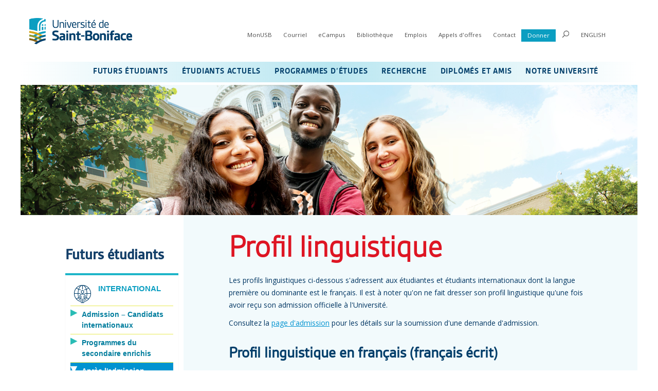

--- FILE ---
content_type: text/html; charset=utf-8
request_url: https://ustboniface.ca/international-profil-linguistique
body_size: 170667
content:
<!DOCTYPE html PUBLIC "-//W3C//DTD XHTML 1.0 Transitional//EN" "http://www.w3.org/TR/xhtml1/DTD/xhtml1-transitional.dtd"><html id="HTML" xmlns="http://www.w3.org/1999/xhtml" lang="en">
<head id="PageHead"><title>
	Profil linguistique - International - Université de Saint-Boniface
</title><meta http-equiv="Content-Type" content="text/html; charset=UTF-8" /><meta content="http://schemas.microsoft.com/intellisense/ie5" name="vs_targetSchema" /><link rel="stylesheet" href="/stylesheet0.636534225290000000.css?id=0&iuqt=1" type="text/css" />
<link rel="stylesheet" href="/stylesheet329.638926850046570000.css?id=329&nodefaults=1&iuqt=1" type="text/css" />
<link rel="stylesheet" href="/Client/Styles/IE8Menu.css?&iuqt=1" type="text/css" />
<link rel='SHORTCUT ICON' href='view.image?id=16718' type='image/x-icon' /><link rel='ICON' href='view.image?id=16718' type='image/x-icon' /><link href="https://fonts.googleapis.com/css?family=Open+Sans" rel="stylesheet"> 


<meta http-equiv="Content-Security-Policy" content="upgrade-insecure-requests"> <!-- Google tag (gtag.js) -->
<script async src="https://www.googletagmanager.com/gtag/js?id=G-Z4WXH08HGF"></script>
<script>
  window.dataLayer = window.dataLayer || [];
  function gtag(){dataLayer.push(arguments);}
  gtag('js', new Date());

  gtag('config', 'G-Z4WXH08HGF');
</script>
<!-- End Google Tag Manager -->

<!-- Google Tag Manager NOUVEAU GA4-->
<script>(function(w,d,s,l,i){w[l]=w[l]||[];w[l].push({'gtm.start':
new Date().getTime(),event:'gtm.js'});var f=d.getElementsByTagName(s)[0],
j=d.createElement(s),dl=l!='dataLayer'?'&l='+l:'';j.async=true;j.src=
'https://www.googletagmanager.com/gtm.js?id='+i+dl;f.parentNode.insertBefore(j,f);
})(window,document,'script','dataLayer','GTM-KWVXLJVG');</script>
<!-- End Google Tag Manager -->

<!-- Facebook domain meta tag -->
<meta name="facebook-domain-verification" content="uzchluq3l9ef9wr78o5z1phwkfv079" />
<!-- End Facebook domain meta tag --> <script type="text/javascript" src="https://ajax.googleapis.com/ajax/libs/jquery/3.7.1/jquery.min.js"></script>
<script type="text/javascript">
function toggleDiv(divId) {
   $("#"+divId).toggle();
}
</script><base id="baseId" target="_self"></base><meta name="description" content="Les profils linguistiques ci-dessous s&#39;adressent aux étudiantes et étudiants internationaux dont la langue première ou dominante est le français. Il est à noter qu&#39;on ne fait dresser son profil linguistique qu&#39;une fois avoir reçu son admission officielle " /><meta name="last-modified" content="10/14/2022 2:24:55 PM" /></head>
<body id="BodyId" style="margin: 0px; padding: 0px; border: 0px">
    <form method="post" action="/international-profil-linguistique" onsubmit="javascript:return WebForm_OnSubmit();" id="form1">
<div class="aspNetHidden">
<input type="hidden" name="ScriptManager1_HiddenField" id="ScriptManager1_HiddenField" value="" />
<input type="hidden" name="__EVENTTARGET" id="__EVENTTARGET" value="" />
<input type="hidden" name="__EVENTARGUMENT" id="__EVENTARGUMENT" value="" />
<input type="hidden" name="__VIEWSTATE" id="__VIEWSTATE" value="cQJ8D7P7U9MEDk59TtqhgjdyCasNXRAOppQyBdnC6c0qHOuuoV8MTclO60wcJgvgnTP3YKhEeqbD4j4LllN+jQEH5WVyv4+TqGYjchLeBffY73vX13328O/PFtG8f/0yCzO+Otc6TT8NiF9Mlf7/vbIAjgIIP2154LSEMVYIZ43KuIu3qenvvPzxcVeag8v/wo9wGB61wIDIPGI8uxt1vLflTY9Typerti7cp+7SXMndEd6WrloqRWma2eP+UFOYtrGcLDSqST8dDH2dUfOYYR2X2cyEyP0BejLeKvAvDbRxm/kS4PueLx2mKDk/jWlqoYeiL+SvmVgIOhgmdQH8DLPY7YZowQLtvGW9NwhrHyn9cAnJNb2GHdzCJiZw9/ObNwG4Gizyfb62ubCNWz0r2MZB1gY4Kb5kzpNp/[base64]/Zpv3g/ET1sce5xY8FrYav8sUlHUC1A9Wovuqi/DxO2O+AKJYLzE0/HgHkwTIeBxECdw3ynBko3by/IHJR3uLMBG1XmShTgqUi/za2mxHyR6GIFAnmA4YzjA3CCFS6Y/9Dh3mhqjgi8oI8+GieucsaKTYd3N7shp58OIjDASK1uxtcZnv0b5eH4Uy7G4RC7rWE5dohQf0gLieTiyBxPyThJ1HR6TiII7+8Q1Hkng2MSyh9NqfEggFQOY4I6LSXL3A11mNX0C/uy25VBFpbnsiEbokgGADbR4UdRgibXuhfmojbPu9xc6vi8Pq6uU2HTy44aa3iXt9BerktrM5MRVOCDoOL5/6zjA571fuxCS5kNP0T2Rghs0nR4H/Aj8DCNinY9zQ47m8XWe+izjNi6ZkMjEUmPVrckpYgAqG1+5a2rJDaXQTbKwGSUr7RzUwaUWMwjwLDZIE2nB16BamMnX0KhItiR1XfzS2699478b1Jr5CdyX3y8/KvoVkw4MRTg4QQmGKrFYt/pHb69uslWt4hSSfeShbkUmxh9RTZK7+mWPuM/zOg+0EuQR64YXmvVl6jvH3pBrao8BY6Z94exp7BG52iStyVru/x+YgKeoY77HIvD2zlCyrUGgfY9VNsQkekohrlfz9ud8Pi1Uv+QGRFqCxeRieRhyisKl56FeZ6CD4t9dxfXsZCPTO+7elyXp2iA5Hs2/92Q8/mpZkPtlWxDRqk3kvhIThFs0e9OB1juyVM+ecHmKUY9yVFsv/Fp4pGkuBu+O0/FDejNsQPn1W1zUhmt4umr8G5fGBSk92cSnmFJ+BSmB/dFxUiYF8++TmmbJyh6UGx/Hkk+LmEr6Euf4bDAHH6Mc2vpLTj0+BkoPp19vkcThXzKw+cjq83A9J1fqKrLJmh+7XgxXOXw24D8nuOoy3HMNnX2P3z2Y+yovmQzmCY5hlRxRW18osd134jO7pu0oCoe5Un5ldvaIGUcRnvte1COduW7cd8/LYjmWK3nWZbxVNBHn95Bip/r7Lmw97+Bkuu1D0zcq5aJfVywLJOwsiNFz0t4VGSheBk//Qs/qOr56A2T56ETj3+4gcPLXcN6soeFfl9rdisHvcC5895+/hZSihZD1zvXwaCGuSD+1AvlO1wQmM8UAsWm/7nwQsjF+AiOM4Rrr7PIMTr55gkZvLgxOczxr4fdg8p2KGcgYaSOD//m8PjSr4dIkRFgjQewrlipZ2HUqA7Gm2ZP6hjr6A69jQ+olhacWvBRzrqmzaYQ+Gvwf/Ko1oz/LBhEB2XErc9aXmgW05HyDsz+ghog9FORCX+7bmWsKCyUyASlm3Ru5LDfkhcc1t8+22TZLmfDK47c7OCeMy/YMa7tDi2HTc8Wb+QG8GLSfruYlKG7frr9HONdc9D4EDVvxYzwJND3myvr481UY9baX0Z0VFrAkafsyhBhFCW9eUwG6dx4+OLOF+ozDE5Y+vWK8yEILwwkX5buODHwV5XXfsm6jxyb+V0cY850f1MkizZRcQ8CdxtjR7nzBxgA2ou3j82N0UU5/[base64]/jsexTBPEtzHat/ejT/gZchThe3nhjY/ede2g0EnZYDVA9GSBkmQZNWKGDNuiIJ1EXIeP9BSHb9/Um6q1kZtrXBJ+YMXmziqTC7zE" />
</div>

<script type="text/javascript">
//<![CDATA[
var theForm = document.forms['form1'];
if (!theForm) {
    theForm = document.form1;
}
function __doPostBack(eventTarget, eventArgument) {
    if (!theForm.onsubmit || (theForm.onsubmit() != false)) {
        theForm.__EVENTTARGET.value = eventTarget;
        theForm.__EVENTARGUMENT.value = eventArgument;
        theForm.submit();
    }
}
//]]>
</script>


<script src="/WebResource.axd?d=CDrO39nkGwY2fabKaJEnqZPPic78zmcxgaMgoY_aE5x7qaWnoj4hdThQ8mv0t-9qP6NcGqHIO2c34Q4AYbbebCue4XQ1&amp;t=638901591720898773" type="text/javascript"></script>


<script src="/Client/Scripts/API/BBAPI-min.js?bbjsversion=7.2.0.605" type="text/javascript"></script>
<script src="/Client/Scripts/Bbnccore-min.js?bbjsversion=7.2.0.605" type="text/javascript"></script>
<script type="text/javascript">
//<![CDATA[
var LOGGEDIN = "";//]]>
</script>

<script src="https://ajax.googleapis.com/ajax/libs/jquery/3.5.1/jquery.min.js" type="text/javascript"></script>
<script type="text/javascript">
//<![CDATA[
if (!window.jQuery) {
document.write(unescape("%3Cscript src='/Client/Scripts/jquery/3.5.1/jquery.min.js' type='text/javascript'%3E%3C/script%3E"));
}
//]]>
</script>

<script src="https://ajax.googleapis.com/ajax/libs/jqueryui/1.12.1/jquery-ui.min.js" type="text/javascript"></script>
<script type="text/javascript">
//<![CDATA[
if (!window.jQuery.ui || !window.jQuery.ui.version) {
document.write(unescape("%3Cscript src='/Client/Scripts/jqueryui/1.12.1/jquery-ui.min.js' type='text/javascript'%3E%3C/script%3E"));
}
BLACKBAUD.netcommunity.jQuery.setVersionReference();//]]>
</script>

<script src="/Client/Scripts/jquery/jquery.validate.js" type="text/javascript"></script>
<script src="/Client/Scripts/jquery/additional-methods.js" type="text/javascript"></script>
<script src="/Client/Scripts/jquery/jquery.maskedinput-1.1.4.js" type="text/javascript"></script>
<script type="text/javascript">
//<![CDATA[
ROOT_PATH = 'https://ustboniface.ca/'; BLACKBAUD.api.pageInformation.rootPath = 'https://ustboniface.ca/';BLACKBAUD.netcommunity.WebMethodsURL = 'https://ustboniface.ca/webservices/webmethods.asmx';BLACKBAUD.netcommunity.images = BLACKBAUD.netcommunity.images || {}; BLACKBAUD.netcommunity.images.imageUrlPrefix = 'https://ustboniface.ca/view.image?id=';modallvl = 0; ;var isIE = (window.ActiveXObject || "ActiveXObject" in window);;var DebugMode = false; ;var isAdminPage = false;;BLACKBAUD.netcommunity.bbAppFxRoot = 'http://iis-occ2012/bbappfx';;BLACKBAUD.netcommunity.bbAppFxDB = 'BBInfinity';;BLACKBAUD.netcommunity.PageID = 8396; BLACKBAUD.api.pageInformation.pageId = 8396;;//]]>
</script>

<script src="/ScriptResource.axd?d=Z1MOhS2u-Q6yNMtp6b0_sC5ymPQTEu26HS342HWohg7tas1JUXr1GCANmi9a2PAniRZlrUQQMwyUpDykOlRJP9yBExnri6ppdIV9yPoilaSeqV2j0&amp;t=ffffffffec54f2d7" type="text/javascript"></script>
<script src="/ScriptResource.axd?d=XOpqm6W78Vp6_9aZzot0B3SwAniit-T8fR3EOSeiv4u6x8AXdTQA8rFEHRShgm7FBJ-dxD_lcLo4AQmf906NJTkYLJsO0NhYI3hZEiCwBVS-B_80ox6Gv5Llk8kzhfNwvfY-eg2&amp;t=ffffffffec54f2d7" type="text/javascript"></script>
<script src="/Client/Scripts/webkit.js" type="text/javascript"></script>
<script type="text/javascript">
//<![CDATA[
function WebForm_OnSubmit() {
BLACKBAUD.netcommunity.setBrowserDateTimeForServer('hidBrowserDateTime');
return true;
}
//]]>
</script>

<div class="aspNetHidden">

	<input type="hidden" name="__VIEWSTATEGENERATOR" id="__VIEWSTATEGENERATOR" value="8CAEDFE0" />
	<input type="hidden" name="__VIEWSTATEENCRYPTED" id="__VIEWSTATEENCRYPTED" value="" />
</div>
        
        <script type="text/javascript">
//<![CDATA[
Sys.WebForms.PageRequestManager._initialize('ScriptManager1', 'form1', [], [], [], 90, '');
//]]>
</script>

        <div class="container">
<div id="header">
<div id="deconnexion">

<!--START MENU-->
<ul class="utilityNav desktop"></ul>




<!--END MENU--></div>
<div id="wrapLogo">
<div class="logo">
<a href="#contentPrimary" style="display:hidden" class="desktopOnly invisible">Passer au contenu</a>








<div>
<p class="mobileOnly"><!---<a href="target=&amp;pid=17266&amp;did=0&amp;tab=0"><img alt="Logo du Mois de l'histoire des noirs." src="https://ustboniface.ca/image/logos/Logo_MoisDeLhistoireDesNoirs_VersionQuasiFinale_200x104.png" style="padding-right: 25px; margin-right: 25px; border-right: 1.75px solid #0b9ec1; vertical-align: middle;" /></a>---><a href="https://ustboniface.ca/accueil"><img alt="Logo USB" src="https://ustboniface.ca/image/USB-logo-site-parallel.png" width="350" /></a></p>
</div>
<div>
<p class="desktop"><!---<a href="target=&amp;pid=17266&amp;did=0&amp;tab=0"><img alt="Logo du Mois de l'histoire des noirs." height="72" src="https://ustboniface.ca/image/logos/Logo_MoisDeLhistoireDesNoirs_VersionQuasiFinale_200x104.png" style="padding-right: 15px; margin-right: 15px; border-right: 1.75px solid #0b9ec1; vertical-align: middle;" /></a>---><a href="https://ustboniface.ca/accueil"><img alt="Logo USB" src="https://ustboniface.ca/image/USB-logo-site-parallel.png" style="vertical-align: middle;" width="200" /></a></p>
</div>

</div>
</div>
<div id="wrapUtility">

<!--START MENU-->
<ul class="utilityNav desktop"><li class=" menuItem1 first parent"><a>MonUSB</a><ul class="nccUlMenuSub1"><li class=" menuItem1 first"><a href="https://ustboniface.ca/monusb">Étudiants</a></li><li class="menuItem2 last"><a href="https://prof.ustboniface.ca">Personnel</a></li></ul></li><li class=" menuItem2 parent"><a href="https://ustboniface.ca/courriel">Courriel</a><ul class="nccUlMenuSub1"><li class=" menuItem1 first"><a href="https://mail.office365.com" target="_blank">Étudiants</a></li><li class="menuItem2 last"><a href="https://mail.office365.com" target="_blank">Personnel</a></li></ul></li><li class=" menuItem3"><a href="https://ecampus.ustboniface.ca/" target="_blank">eCampus</a></li><li class=" menuItem4"><a href="https://ustboniface.ca/biblio" target="_blank">Bibliothèque</a></li><li class=" menuItem5"><a href="https://carrieres.ustboniface.ca">Emplois</a></li><li class=" menuItem6"><a href="https://ustboniface.ca/appels-doffres">Appels d'offres</a></li><li class=" menuItem7 parent"><a>Contact</a><ul class="nccUlMenuSub1"><li class=" menuItem1 first"><a href="https://ustboniface.ca/nous-joindre">Nous joindre</a></li><li class="menuItem2 last"><a href="https://sites.ustboniface.ca/liste_du_personnel/" target="_blank">Liste du personnel</a></li></ul></li><li class="menuItem8 last boutonDons"><a href="https://ustboniface.ca/donner" target="_blank">Donner</a></li></ul>




<!--END MENU-->
<div id="loupeRecherche"><a>
<div class="desktopOnly"><img alt="Recherche" height="14" src="https://ustboniface.ca/image/icones/loupe.png" width="14" /></div>
<div class="mobileOnly"><img alt="Recherche" height="45" src="https://ustboniface.ca/image/2017/interface/loupe_bleue.png" width="45" /></div>
</a></div>


<div id="champRecherche">


<!--Start QuickSearch-->
<table id="PC60641_tableMainAdd" class="QuickSearchFormTable" border="0">
	<tr>
		<td>
            <label for="PC60641_txtQuickSearch" id="PC60641_lblTxtSearch" class="BBFieldCaption QuickSearchFieldCaption">Search:</label>
        </td>
		<td>
            <input name="PC60641$txtQuickSearch" type="text" maxlength="255" id="PC60641_txtQuickSearch" class="QuickSearchTextbox" onkeydown="javascript:if (isEnterPressed(event)) {try{document.getElementById(&#39;PC60641_btnQuickSearch&#39;).click();return false;} catch(e) {}} else return true;" />
        </td>
		<td>
            <label for="PC60641_btnQuickSearch" id="PC60641_lblQuickSearch" style="display: none; visibility: hidden;">Search</label>
            <input type="submit" name="PC60641$btnQuickSearch" value="" id="PC60641_btnQuickSearch" class="BBFormSubmitButton QuickSearchButton" style="width:0px;height:0px;position:absolute;left:-9999px;" />
        </td>
	</tr>
</table>


<!--End QuickSearch-->

</div>






<!--START MENU-->
<ul class="utilityNav langButtonNav"><li class="menuItem1 first last"><a href="https://ustboniface.ca/en">ENGLISH</a></li></ul>




<!--END MENU--></div>
</div>
<div id="wrapNav" class="menuFutursEtudiants">
<ul class="cd-accordion-menu animated mobileOnly mainNav2020">
<li class="has-children"><input id="menu1" class="mainMenu" name="menu1" type="checkbox" /> <label for="menu1"></label>
<ul>
<li class="has-children"><input id="group-1" name="group-1" type="checkbox" /> <label class="menuTitleLvl1" for="group-1">FUTURS &Eacute;TUDIANTS</label>
<ul>
<li class="sous-titre">
<div id="legendeMenu">
<p class="mainNav2017TitreSub"><span class="menuLegend1"> <img alt="ic&ocirc;ne Canada" height="24" src="https://ustboniface.ca/image/icones/Canada-12x12.gif" style="vertical-align: middle;" width="24" /> &Eacute;tudiant canadien &emsp;</span>&emsp; <span class="menuLegend2"> <img alt="ic&ocirc;ne International" height="24" src="https://ustboniface.ca/image/icones/International-12x12b.gif" style="vertical-align: middle;" width="24" /> &Eacute;tudiant international </span></p>
</div>
<label class="menuTitleLvl2"> <img alt="" height="45px" src="https://ustboniface.ca/image/Canadian_icon.png" style="margin-right: 20px; vertical-align: middle;" width="45px" /> CANADIENS ET R&Eacute;SIDENTS PERMANENTS </label></li>
<li class="has-children"><input id="sub-group-1" name="sub-group-1" type="checkbox" /> <label class="menuTitleLvl3" for="sub-group-1">Admission <img alt="ic&ocirc;ne Canada" height="24" src="https://ustboniface.ca/image/icones/Canada-24x24.gif" style="vertical-align: middle;" width="24" /> </label>
<ul>
<li><a href="https://ustboniface.ca/admission-canadiens-residents-permanents" class="menuTitleLvl4">Conditions g&eacute;n&eacute;rales d&rsquo;admission</a></li>
<li><a href="https://ustboniface.ca/exigences-dadmission-des-programmes-canadiens-et-residents-permanents" class="menuTitleLvl4">Exigences d'admission des programmes</a></li>
<li><a href="https://ustboniface.ca/candidats-etudes-secondaires-au-canada" class="menuTitleLvl4">Candidates et candidats pr&eacute;sentement aux &eacute;tudes dans une &eacute;cole secondaire au Canada</a></li>
<li><a href="https://ustboniface.ca/demarche-a-suivre-pour-ladmission-canadiens-et-residents-permanents" class="menuTitleLvl4">D&eacute;marche &agrave; suivre</a></li>
<li><a href="https://ustboniface.ca/dates-limites-pour-ladmission-canadiens-et-residents-permanents" class="menuTitleLvl4">Dates limites</a></li>
<li><a href="https://ustboniface.ca/demande-dadmission-canadiens-et-residents-permanents" class="menuTitleLvl4">Demande d&rsquo;admission</a></li>
<li><a class="menuTitleLvl4" href="https://monusb.azurewebsites.net/login" target="_blank" rel="noopener">&Eacute;tat de ta demande d'admission</a></li>
<li><a href="https://ustboniface.ca/reponse-a-votre-demande-dadmission-canadiens-residents-permanents" class="menuTitleLvl4">R&eacute;ponse &agrave; ta demande d'admission</a></li>
<li><a href="https://ustboniface.ca/tests-danglais-normalises" class="menuTitleLvl4">Tests d&rsquo;anglais normalis&eacute;s</a></li>
<li><a href="https://ustboniface.ca/programmes" class="menuTitleLvl4">Programmes</a></li>
</ul>
</li>
<li class="has-children"><input id="sub-group-2" name="sub-group-2" type="checkbox" /> <label class="menuTitleLvl3" for="sub-group-2">Rencontrez-nous <img alt="ic&ocirc;ne Canada" height="24" src="https://ustboniface.ca/image/icones/Canada-24x24.gif" style="vertical-align: middle;" width="24" /> </label>
<ul>
<li><a href="https://ustboniface.ca/evenements-a-venir" class="menuTitleLvl4">Serons-nous dans votre r&eacute;gion?</a></li>
<li><a href="https://ustboniface.ca/portesouvertes" class="menuTitleLvl4">Portes ouvertes</a></li>
<li><a href="https://ustboniface.ca/une-journee-sur-campus" class="menuTitleLvl4">Une journ&eacute;e sur campus</a></li>
<li><a href="https://ustboniface.ca/journee-decouverte">Journ&eacute;e d&eacute;couverte</a></li>
<li><a href="https://ustboniface.ca/visite" class="menuTitleLvl4">Visites guid&eacute;e du campus</a></li>
<li><a href="https://ustboniface.ca/test-de-personnalite" class="menuTitleLvl4">Test de personnalit&eacute;</a></li>
</ul>
</li>
<li class="has-children"><input id="sub-group-3" name="sub-group-3" type="checkbox" /> <label class="menuTitleLvl3" for="sub-group-3">Programmes du secondaire enrichis <img alt="ic&ocirc;ne Canada" height="24" src="https://ustboniface.ca/image/icones/Canada-24x24.gif" style="vertical-align: middle;" width="24" /> </label>
<ul>
<li><a href="https://ustboniface.ca/bacc-international" class="menuTitleLvl4">Baccalaur&eacute;at International</a></li>
<li><a href="https://ustboniface.ca/adv-placement" class="menuTitleLvl4">Advanced Placement</a></li>
</ul>
</li>
<li class="has-children"><input id="sub-group-4" name="sub-group-4" type="checkbox" /> <label class="menuTitleLvl3" for="sub-group-4">Informations sur les &eacute;tudes <img alt="ic&ocirc;ne Canada" height="24" src="https://ustboniface.ca/image/icones/Canada-24x24.gif" style="vertical-align: middle;" width="24" /> </label>
<ul>
<li><a href="https://ustboniface.ca/profil-linguistique" class="menuTitleLvl4">Le profil linguistique en fran&ccedil;ais</a></li>
<li><a href="https://ustboniface.ca/inscription-canadiens" class="menuTitleLvl4">Inscription</a></li>
<li><a href="https://ustboniface.ca/couts" class="menuTitleLvl4">Couts des &eacute;tudes</a></li>
<li><a href="https://ustboniface.ca/pourquoi-etudier-a-lusb" class="menuTitleLvl4">Pourquoi &eacute;tudier &agrave; l'USB</a></li>
<li><a href="https://ustboniface.ca/bourses-dentree" class="menuTitleLvl4">Bourses d'entr&eacute;e</a></li>
</ul>
</li>
<li class="has-children"><input id="sub-group-5" name="sub-group-5" type="checkbox" /> <label class="menuTitleLvl3" for="sub-group-5">Brochure <img alt="ic&ocirc;ne Canada" height="24" src="https://ustboniface.ca/image/icones/Canada-24x24.gif" style="vertical-align: middle;" width="24" /> </label>
<ul>
<li><a href="https://ustboniface.ca/visez/file/brochure.pdf" class="menuTitleLvl4" target="_blank">T&eacute;l&eacute;charger le prospectus <img alt="" height="95" src="https://ustboniface.ca/image/Visez_brochure_copy.png" style="vertical-align: middle;" width="228" /> </a></li>
</ul>
</li>
<li class="sous-titre"><label class="menuTitleLvl2"> <img alt="" height="45px" src="https://ustboniface.ca/image/INternational_icon.png" style="margin-right: 20px; vertical-align: middle;" width="45px" />International </label></li>
<li><a style="background-color: #9ae5ef;" href="https://ustboniface.ca/permis-detudes">*** Avis : permis d'&eacute;tudes ***</a></li>
<li class="has-children"><input id="sub-group-6" name="sub-group-6" type="checkbox" /> <label class="menuTitleLvl3" for="sub-group-6">Admission &ndash; Candidats internationaux&nbsp;<img alt="ic&ocirc;ne International au Canada" height="24" src="https://ustboniface.ca/image/icones/International-24x24b.gif" style="vertical-align: middle;" width="24" /> </label>
<ul>
<li><a href="https://ustboniface.ca/admission-internationaux" class="menuTitleLvl4">Conditions g&eacute;n&eacute;rales d&rsquo;admission</a></li>
<li><a href="https://ustboniface.ca/candidats-etudes-secondaires-au-canada-internationaux" class="menuTitleLvl4">Candidates et candidats pr&eacute;sentement aux &eacute;tudes dans une &eacute;cole secondaire au Canada</a></li>
<li><a href="https://ustboniface.ca/etudiants-dans-les-communautes-francophones-en-situation-minoritaire">Programme pilote pour les &eacute;tudiants dans les communaut&eacute;s francophones en situation minoritaire</a></li>
<li><a href="https://ustboniface.ca/international-cout-des-etudes" class="menuTitleLvl4">Cout des &eacute;tudes</a></li>
<li><a href="https://ustboniface.ca/demarche-a-suivre-admission-internationaux" class="menuTitleLvl4">D&eacute;marche &agrave; suivre</a></li>
<li><a href="https://ustboniface.ca/dates-limites-admission-internationaux" class="menuTitleLvl4">Dates limites</a></li>
<li><a href="https://ustboniface.ca/demande-dadmission-internationaux" class="menuTitleLvl4">Demande d&rsquo;admission</a></li>
<li><a class="menuTitleLvl4" href="https://monusb.azurewebsites.net/login" target="_blank" rel="noopener">&Eacute;tat de votre demande d'admission</a></li>
<li><a class="menuTitleLvl4" href="https://ustboniface.ca/reponse-a-votre-demande-dadmission-internationaux">R&eacute;ponse &agrave; votre demande d'admission</a></li>
<li><a href="https://ustboniface.ca/tests-danglais-normalises-internationaux" class="menuTitleLvl4">Tests d&rsquo;anglais normalis&eacute;s</a></li>
<li><a href="https://ustboniface.ca/tests-de-francais-normalises-internationaux" class="menuTitleLvl4">Tests de fran&ccedil;ais normalis&eacute;s</a></li>
<li><a href="https://ustboniface.ca/programmes" class="menuTitleLvl4">Programmes</a></li>
</ul>
</li>
<li class="has-children"><input id="sub-group-9" name="sub-group-9" type="checkbox" /> <label class="menuTitleLvl3" for="sub-group-9"> Programmes du secondaire enrichis <img alt="ic&ocirc;ne International" height="24" src="https://ustboniface.ca/image/icones/International-24x24b.gif" style="vertical-align: middle;" width="24" />&nbsp;</label>
<ul>
<li><a href="https://ustboniface.ca/baccalaureat-international" class="menuTitleLvl4">Baccalaur&eacute;at International</a></li>
<li><a href="https://ustboniface.ca/advanced-placement" class="menuTitleLvl4">Advanced Placement</a></li>
</ul>
</li>
<li class="has-children"><input id="sub-group-8" name="sub-group-8" type="checkbox" /> <label class="menuTitleLvl3" for="sub-group-8">Apr&egrave;s l'admission <img alt="ic&ocirc;ne International" height="24" src="https://ustboniface.ca/image/icones/International-24x24b.gif" style="vertical-align: middle;" width="24" />&nbsp;</label>
<ul>
<li><a href="https://ustboniface.ca/international-resume-des-etapes-a-suivre" class="menuTitleLvl4">R&eacute;sum&eacute; des &eacute;tapes &agrave; suivre</a></li>
<li><a href="https://ustboniface.ca/depot-pour-obtenir-une-lettre-dattestation-provinciale-lap">D&eacute;p&ocirc;t pour obtenir une lettre d'attestation provinciale</a></li>
<li><a href="https://ustboniface.ca/international-demande-du-permis-detudes" class="menuTitleLvl4">Demande du permis d'&eacute;tudes</a></li>
<li><a href="https://ustboniface.ca/international-annee-academique" class="menuTitleLvl4">Ann&eacute;e acad&eacute;mique</a></li>
<li><a href="https://ustboniface.ca/international-planification-financiere" class="menuTitleLvl4">Planification financi&egrave;re</a></li>
<li><a href="https://ustboniface.ca/international-paiement-des-frais" class="menuTitleLvl4">Paiement des frais de scolarit&eacute;</a></li>
<li><a href="https://ustboniface.ca/international-transfert-de-fonds" class="menuTitleLvl4">Transfert de fonds</a></li>
<li><a href="https://ustboniface.ca/international-arrivee-au-canada" class="menuTitleLvl4">Arriv&eacute;e au Canada</a></li>
<li><a href="https://ustboniface.ca/international-services-de-lequipe-daccueil" class="menuTitleLvl4">Services de l'&eacute;quipe d'accueil</a></li>
<li><a href="https://ustboniface.ca/international-seance-dorientation" class="menuTitleLvl4">S&eacute;ance d'orientation</a></li>
<li><a href="https://ustboniface.ca/international-profil-linguistique" class="menuTitleLvl4">Profil linguistique</a></li>
<li><a href="https://ustboniface.ca/international-inscription" class="menuTitleLvl4">Inscription</a></li>
</ul>
</li>
<li class="has-children"><input id="sub-group-10" name="sub-group-10" type="checkbox" /> <label class="menuTitleLvl3" for="sub-group-10">Informations utiles <img alt="ic&ocirc;ne International" height="24" src="https://ustboniface.ca/image/icones/International-24x24b.gif" style="vertical-align: middle;" width="24" /> </label>
<ul>
<li><a href="https://ustboniface.ca/ambassades-consulats-etrangers-canada" class="menuTitleLvl4">Ambassades et consulats &eacute;trangers au Canada</a></li>
<li><a href="https://ustboniface.ca/ambassades-consulats-canadiens-a-letranger" class="menuTitleLvl4">Ambassades et consulats canadiens &agrave; l'&eacute;tranger</a></li>
<li><a href="https://ustboniface.ca/equivalence-diplome-par-pays" class="menuTitleLvl4">&Eacute;quivalence de dipl&ocirc;me par pays</a></li>
<li><a href="https://ustboniface.ca/nos-representants-officiels" class="menuTitleLvl4">Nos repr&eacute;sentants officiels</a></li>
<li><a href="https://ustboniface.ca/salons-etudiants-hors-canada" class="menuTitleLvl4">Salons &eacute;tudiants hors<br />Canada</a></li>
<li><a href="https://ustboniface.ca/international-liens-internet-importants" class="menuTitleLvl4">Liens Internet importants</a></li>
</ul>
</li>
<li class="has-children"><input id="sub-group-11" name="sub-group-11" type="checkbox" /> <label class="menuTitleLvl3" for="sub-group-11">Vivre au Manitoba <img alt="ic&ocirc;ne International" height="24" src="https://ustboniface.ca/image/icones/International-24x24b.gif" style="vertical-align: middle;" width="24" />&nbsp;</label>
<ul>
<li><a href="https://ustboniface.ca/manitoba" class="menuTitleLvl4">La province du Manitoba</a></li>
<li><a href="https://ustboniface.ca/cartes-routieres" class="menuTitleLvl4">Cartes routi&egrave;res</a></li>
<li><a href="https://ustboniface.ca/programme-de-residence" class="menuTitleLvl4">Logement &eacute;tudiant</a></li>
<li><a href="https://ustboniface.ca/logement-hors-campus" class="menuTitleLvl4">Logement hors campus</a></li>
<li><a href="https://ustboniface.ca/institutions-financieres" class="menuTitleLvl4">Institutions financi&egrave;res</a></li>
<li><a href="https://ustboniface.ca/systeme-de-sante" class="menuTitleLvl4">Syst&egrave;me de sant&eacute;</a></li>
<li><a href="https://ustboniface.ca/systeme-postal-et-telecommunication" class="menuTitleLvl4">Syst&egrave;me postal et t&eacute;l&eacute;communication</a></li>
<li><a href="https://ustboniface.ca/travailler-au-manitoba" class="menuTitleLvl4">Emploi</a></li>
<li><a href="https://ustboniface.ca/systeme-deducation" class="menuTitleLvl4">Syst&egrave;me d'&eacute;ducation</a></li>
<li><a href="https://ustboniface.ca/citoyennete-canadienne-et-residence-permanente" class="menuTitleLvl4">Citoyennet&eacute; canadienne et r&eacute;sidence permanente</a></li>
</ul>
</li>
</ul>
</li>
<li class="has-children"><input id="group-2" name="group-2" type="checkbox" /> <label class="menuTitleLvl1" for="group-2">&Eacute;TUDIANTS ACTUELS</label>
<ul>
<li class="sous-titre"><label class="menuTitleLvl2"> <img alt="" height="45px" src="https://ustboniface.ca/image/Bienetre_Icon.png" style="vertical-align: middle; margin-right: 20px;" width="45px" />Bien&ecirc;tre, counseling et orientation </label></li>
<li class="has-children"><input id="sub-group-12" name="sub-group-12" type="checkbox" /> <label class="menuTitleLvl3" for="sub-group-12">Bien&ecirc;tre et counseling</label>
<ul>
<li><a href="https://ustboniface.ca/bienetre" class="menuTitleLvl4">Bien&ecirc;tre et sant&eacute; mentale</a></li>
<li><a href="https://ustboniface.ca/vie-spirituelle" class="menuTitleLvl4">Vie spirituelle</a></li>
</ul>
</li>
<li class="has-children"><input id="sub-group-13" name="sub-group-13" type="checkbox" /> <label class="menuTitleLvl3" for="sub-group-13">Orientation</label>
<ul>
<li><a href="https://ustboniface.ca/respect-en-milieu-detude" class="menuTitleLvl4">Respect en milieu d'&eacute;tude</a></li>
<li><a href="https://ustboniface.ca/orientation" class="menuTitleLvl4">Service d&rsquo;orientation p&eacute;dagogique</a></li>
<li><a href="https://ustboniface.ca/droits-et-recours" class="menuTitleLvl4">Droits et recours des &eacute;tudiants</a></li>
<li><a href="https://ustboniface.ca/prets" class="menuTitleLvl4">Pr&ecirc;ts aux &eacute;tudiants</a></li>
<li><a href="https://ustboniface.ca/emploietudiant" class="menuTitleLvl4">Emplois pour &eacute;tudiants</a></li>
<li><a href="https://ustboniface.ca/mentorat" class="menuTitleLvl4">Programme de mentorat</a></li>
</ul>
</li>
<li class="sous-titre"><label class="menuTitleLvl2"> <img alt="" height="45px" src="https://ustboniface.ca/image/Icon_Ressources_Detudes.png" style="vertical-align: middle; margin-right: 20px;" width="45px" />Ressources d'&eacute;tudes </label></li>
<li class="has-children"><input id="sub-group-14" name="sub-group-14" type="checkbox" /> <label class="menuTitleLvl3" for="sub-group-14">Renseignements importants</label>
<ul>
<li><a href="https://ustboniface.ca/liste-de-controle-rentree" class="menuTitleLvl4">Liste de contr&ocirc;le pour la rentr&eacute;e</a></li>
<li><a href="https://ustboniface.ca/ressources" class="menuTitleLvl4">Ressources pour la r&eacute;ussite</a></li>
<li><a href="https://ustboniface.ca/collation" class="menuTitleLvl4">Collation des grades</a></li>
<li><a href="https://ustboniface.ca/changements-politiques-academiques-UM" class="menuTitleLvl4">Changements &agrave; certaines politiques acad&eacute;miques UM<br /></a></li>
</ul>
</li>
<li class="has-children"><input id="sub-group-15" name="sub-group-15" type="checkbox" /> <label class="menuTitleLvl3" for="sub-group-15">Calendriers</label>
<ul>
<li><a href="https://ustboniface.ca/dates" class="menuTitleLvl4">Dates &agrave; retenir</a></li>
<li><a href="https://ustboniface.ca/horaires" class="menuTitleLvl4">Horaires des cours</a></li>
<li><a href="https://ustboniface.ca/examens" class="menuTitleLvl4">Examens finaux</a></li>
</ul>
</li>
<li class="has-children"><input id="sub-group-16" name="sub-group-16" type="checkbox" /> <label class="menuTitleLvl3" for="sub-group-16">Inscription</label>
<ul>
<li><a href="https://ustboniface.ca/infos-inscription" class="menuTitleLvl4">Renseignements essentiels sur l&rsquo;inscription</a></li>
<li><a href="https://ustboniface.ca/frais" class="menuTitleLvl4">Frais de scolarit&eacute;</a></li>
<li><a href="https://ustboniface.ca/tutoriels" class="menuTitleLvl4">Tutoriels</a></li>
<li><a href="https://ustboniface.ca/rda" class="menuTitleLvl4">Reconnaissance des acquis</a></li>
<li><a href="https://ustboniface.ca/profil-linguistique-anglais" class="menuTitleLvl4">Profil linguistique en anglais</a></li>
<li><a href="https://ustboniface.ca/lannuaire-en-ligne" class="menuTitleLvl4">Annuaire</a></li>
</ul>
</li>
<li class="has-children"><input id="sub-group-17" name="sub-group-17" type="checkbox" /> <label class="menuTitleLvl3" for="sub-group-17">Services d&rsquo;appui aux &eacute;tudes</label>
<ul>
<li><a href="https://ustboniface.ca/bourses/accueil" class="menuTitleLvl4">Bourses et aide financi&egrave;re</a></li>
<li><a href="https://ustboniface.ca/registrariat" class="menuTitleLvl4">Registrariat</a></li>
<li><a href="https://ustboniface.ca/mobilite" class="menuTitleLvl4">Mobilit&eacute; &eacute;tudiante</a></li>
</ul>
</li>
<li class="has-children"><input id="sub-group-18" name="sub-group-18" type="checkbox" /> <label class="menuTitleLvl3" for="sub-group-18">Admission</label>
<ul>
<li><a class="menuTitleLvl4" href="https://monusb.azurewebsites.net/login" target="_blank" rel="noopener">D&eacute;pose ta demande d'admission</a></li>
<li><a class="menuTitleLvl4" href="https://monusb.azurewebsites.net/login" target="_blank" rel="noopener">&Eacute;tat de ta demande d'admission</a></li>
</ul>
</li>
<li class="sous-titre"><label class="menuTitleLvl2"> <img alt="" height="45px" src="https://ustboniface.ca/image/Etudiants_Icon.png" style="vertical-align: middle; margin-right: 20px;" width="45px" />&Eacute;tudiants internationaux </label></li>
<li><a style="background-color: #9ae5ef;" href="https://ustboniface.ca/permis-detudes">*** Avis : permis d'&eacute;tudes ***</a></li>
<li class="has-children"><input id="sub-group-19" name="sub-group-19" type="checkbox" /> <label class="menuTitleLvl3" for="sub-group-19">Charge de cours</label>
<ul>
<li><a href="https://ustboniface.ca/international-raisons-pour-sinscrire-a-une-pleine-charge-de-cours" class="menuTitleLvl4">Raisons pour s'inscrire &agrave; une pleine charge de cours</a></li>
</ul>
</li>
<li class="has-children"><input id="sub-group-20" name="sub-group-20" type="checkbox" /> <label class="menuTitleLvl3" for="sub-group-20">Permis et immigration</label>
<ul>
<li><a href="https://ustboniface.ca/permis-detudes-et-visas" class="menuTitleLvl4">Permis d'&eacute;tudes et visas</a></li>
<li><a href="https://ustboniface.ca/travail-pour-les-etudiants-internationaux" class="menuTitleLvl4">Travail pour les &eacute;tudiants internationaux</a></li>
<li><a href="https://ustboniface.ca/assurance-maladie-et-permis-de-conduire" class="menuTitleLvl4">Assurance-maladie et permis de conduire</a></li>
</ul>
</li>
<li class="sous-titre"><label class="menuTitleLvl2"> <img alt="" height="45px" src="https://ustboniface.ca/image/Appui_Icon.png" style="vertical-align: middle; margin-right: 20px;" width="45px" />Appui &agrave; l'apprentissage </label></li>
<li class="has-children"><input id="sub-group-21" name="sub-group-21" type="checkbox" /> <label class="menuTitleLvl3" for="sub-group-21">Technologie</label>
<ul>
<li><a href="https://ustboniface.ca/service-des-technologies-de-linformation" class="menuTitleLvl4">Service des technologies de l&rsquo;information</a></li>
<li><a href="https://ustboniface.ca/branchez-vous" class="menuTitleLvl4">Comment se brancher aux outils en ligne</a></li>
<li><a href="https://ustboniface.ca/reservation-dequipement" class="menuTitleLvl4">R&eacute;servation d&rsquo;&eacute;quipement</a></li>
<li><a href="https://ustboniface.ca/appui-en-ligne" class="menuTitleLvl4">Appui en ligne</a></li>
<li><a class="menuTitleLvl4" href="http://outlook.com/monusb" target="_blank" rel="noopener">Courriel &eacute;tudiant</a></li>
<li><a href="https://ustboniface.ca/securite-informatique" class="menuTitleLvl4">S&eacute;curit&eacute; informatique</a></li>
</ul>
</li>
<li class="has-children"><input id="sub-group-22" name="sub-group-22" type="checkbox" /> <label class="menuTitleLvl3" for="sub-group-22">&Eacute;tudes et recherche</label>
<ul>
<li><a class="menuTitleLvl4" href="http://ustboniface.ca/biblio/" target="_blank" rel="noopener">Biblioth&egrave;que</a></li>
<li><a class="menuTitleLvl4" href="http://ecampus.ustboniface.ca" target="_blank" rel="noopener">eCAMPUS</a></li>
<li><a href="https://ustboniface.ca/accessibilite-aux-etudes" class="menuTitleLvl4">Service d'accessibilit&eacute; aux &eacute;tudes</a></li>
<li><a href="https://ustboniface.ca/tutorat" class="menuTitleLvl4">Tutorat linguistique (SPL)</a></li>
<li><a href="https://ustboniface.ca/ateliers-et-cours-preparatoires-aux-etudes" class="menuTitleLvl4">Ateliers et cours pr&eacute;paratoires aux &eacute;tudes</a></li>
</ul>
</li>
<li class="sous-titre"><label class="menuTitleLvl2"> <img alt="" height="45px" src="https://ustboniface.ca/image/Logement_Icon.png" style="vertical-align: middle; margin-right: 20px;" width="45px" />Logement </label></li>
<li class="has-children"><input id="sub-group-23" name="sub-group-23" type="checkbox" /> <label class="menuTitleLvl3" for="sub-group-23">La vie en r&eacute;sidence</label>
<ul>
<li><a href="https://ustboniface.ca/logement" class="menuTitleLvl4">Bureau de logement</a></li>
<li><a href="https://ustboniface.ca/soumettez-une-demande-de-logement" class="menuTitleLvl4">Soumettre une demande de logement</a></li>
<li><a href="https://ustboniface.ca/residence-lavoie" class="menuTitleLvl4">R&eacute;sidence Th&eacute;ophile-Lavoie</a></li>
<li><a href="https://ustboniface.ca/avantages-residence" class="menuTitleLvl4">Autres avantages de vivre en r&eacute;sidence</a></li>
<li><a href="https://ustboniface.ca/frais-de-logement" class="menuTitleLvl4">Frais de logement</a></li>
<li><a href="https://ustboniface.ca/emmenagement-logement" class="menuTitleLvl4">Accueil et emm&eacute;nagement</a></li>
<li><a class="menuTitleLvl4" href="https://ustboniface.ca/pages/formulaires/formulaire---bureau-de-logement" target="_blank" rel="noopener">Signaler un probl&egrave;me d'entretien</a></li>
</ul>
</li>
<li class="sous-titre"><label class="menuTitleLvl2"> <img alt="" height="45px" src="https://ustboniface.ca/image/Vie_Etudiant.png" style="vertical-align: middle; margin-right: 20px;" width="45px" />Vie &eacute;tudiante </label></li>
<li class="has-children"><input id="sub-group-24" name="sub-group-24" type="checkbox" /> <label class="menuTitleLvl3" for="sub-group-24">Bienvenue</label>
<ul>
<li><a href="https://ustboniface.ca/bienvenue" class="menuTitleLvl4">Bienvenue &agrave; l'USB</a></li>
<li><a href="https://ustboniface.ca/rentree" class="menuTitleLvl4">La Rentr&eacute;e</a></li>
</ul>
</li>
<li class="has-children"><input id="sub-group-24" name="sub-group-24" type="checkbox" /> <label class="menuTitleLvl3" for="sub-group-24">D&eacute;couverte du campus</label>
<ul>
<li><a href="https://ustboniface.ca/visite-du-campus" class="menuTitleLvl4">Visite du campus</a></li>
<li><a href="https://ustboniface.ca/centre-etudiant" class="menuTitleLvl4">Centre &eacute;tudiant &Eacute;tienne-Gaboury</a></li>
<li><a href="https://ustboniface.ca/residence-etudiante" class="menuTitleLvl4">R&eacute;sidence &eacute;tudiante</a></li>
</ul>
</li>
<li class="has-children"><input id="sub-group-25" name="sub-group-25" type="checkbox" /> <label class="menuTitleLvl3" for="sub-group-25">Activit&eacute; physique</label>
<ul>
<li><a href="https://ustboniface.ca/equipes-sportives" class="menuTitleLvl4">&Eacute;quipes sportives &ndash; Les Rouges</a></li>
<li><a href="https://ustboniface.ca/intramuraux" class="menuTitleLvl4">Sports intramuraux</a></li>
<li><a href="https://ustboniface.ca/centre-de-conditionnement" class="menuTitleLvl4">Sportex</a></li>
</ul>
</li>
<li class="has-children"><input id="sub-group-26" name="sub-group-26" type="checkbox" /> <label class="menuTitleLvl3" for="sub-group-26">&Eacute;panouissement</label>
<ul>
<li><a href="https://ustboniface.ca/cest-ici" class="menuTitleLvl4">Calendrier de la vie &eacute;tudiante</a></li>
<li><a href="https://ustboniface.ca/ambassadeur" class="menuTitleLvl4">Devenez ambassadeur de l'USB!</a></li>
<li><a href="https://ustboniface.ca/culturel" class="menuTitleLvl4">Activit&eacute;s culturelles et sociales</a></li>
<li><a class="menuTitleLvl4" href="https://ustboniface.ca/chiens-de-soleil">Le th&eacute;&acirc;tre &agrave; l'USB</a></li>
<li><a href="https://ustboniface.ca/la-galerie" class="menuTitleLvl4">Art visuel</a></li>
<li><a href="https://ustboniface.ca/diversite" class="menuTitleLvl4">Diversit&eacute; et inclusion</a></li>
<li><a href="https://ustboniface.ca/medias-etudiants" class="menuTitleLvl4">M&eacute;dias &eacute;tudiants</a></li>
</ul>
</li>
<li class="has-children"><input id="sub-group-27" name="sub-group-27" type="checkbox" /> <label class="menuTitleLvl3" for="sub-group-27">Outils pratiques</label>
<ul>
<li><a href="https://ustboniface.ca/carte-etudiante" class="menuTitleLvl4">Carte &eacute;tudiante</a></li>
<li><a href="https://ustboniface.ca/pret-de-casiers" class="menuTitleLvl4">Pr&ecirc;t de casiers</a></li>
<li><a href="https://ustboniface.ca/autobus" class="menuTitleLvl4">Laissez-passer d'autobus</a></li>
<li><a href="https://ustboniface.ca/stationnement" class="menuTitleLvl4">Stationnement &agrave; l'USB</a></li>
<li><a href="https://ustboniface.ca/cafeteria" class="menuTitleLvl4">Caf&eacute;t&eacute;ria</a></li>
</ul>
</li>
</ul>
</li>
<li class="has-children"><input id="group-3" name="group-3" type="checkbox" /> <label class="menuTitleLvl1" for="group-3">PROGRAMMES D'&Eacute;TUDES</label>
<ul>
<li class="sous-titre"><label class="menuTitleLvl2"> <img alt="" height="45px" src="https://ustboniface.ca/image/Reseau_des_diplomes_icon.png" style="vertical-align: middle; margin-right: 20px;" width="45px" />Certificat, dipl&ocirc;me, baccalaur&eacute;at et postbaccalaur&eacute;at </label></li>
<li class="has-children"><input id="sub-group-28" name="sub-group-28" type="checkbox" /> <label class="menuTitleLvl3" for="sub-group-28">Administration des affaires</label>
<ul>
<li><a href="https://ustboniface.ca/administration-des-affaires" class="menuTitleLvl4">Survol</a></li>
<li><a class="menuTitleLvl4" href="https://ustboniface.ca/diplome-administration-des-affaires ">Dipl&ocirc;me en administration des affaires</a></li>
<li><a class="menuTitleLvl4" href="https://ustboniface.ca/diplome-administration-des-affaires-double-specialisation-marketing-multimedia">Dipl&ocirc;me en administration des affaires avec double sp&eacute;cialisation Marketing-Multim&eacute;dia</a></li>
<li><a class="menuTitleLvl4" href="https://ustboniface.ca/baccalaureat-administration-des-affaires">Baccalaur&eacute;at en administration des affaires</a></li>
<li><a class="menuTitleLvl4" href="https://ustboniface.ca/baccalaureat-administration-des-affaires-coop">Baccalaur&eacute;at en administration des affaires &ndash; option programme coop</a></li>
</ul>
</li>
<li class="has-children"><input id="sub-group-29" name="sub-group-29" type="checkbox" /> <label class="menuTitleLvl3" for="sub-group-29">&Eacute;ducation</label>
<ul>
<li><a class="menuTitleLvl4" href="https://ustboniface.ca/education">Survol</a></li>
<li><a class="menuTitleLvl4" href="https://ustboniface.ca/baccalaureat-education-elementaire">Baccalaur&eacute;at en &eacute;ducation, voie primaire et interm&eacute;diaire</a></li>
<li><a class="menuTitleLvl4" href="https://ustboniface.ca/baccalaureat-education-secondaire">Baccalaur&eacute;at en &eacute;ducation, voie secondaire</a></li>
<li><a class="menuTitleLvl4" href="https://ustboniface.ca/postbaccalaureat-education">Dipl&ocirc;me postbaccalaur&eacute;at en &eacute;ducation</a></li>
<li><a class="menuTitleLvl4" href="https://ustboniface.ca/certificat-dauxiliaire-denseignement">Certificat d'auxiliaire d'enseignement</a></li>
</ul>
</li>
<li class="has-children"><input id="sub-group-30" name="sub-group-30" type="checkbox" /> <label class="menuTitleLvl3" for="sub-group-30">Arts : &eacute;tudes fran&ccedil;aises, langue, litt&eacute;ratures,<br />&eacute;tudes internationales, sciences humaines<br />et sociales</label>
<ul>
<li><a class="menuTitleLvl4" href="https://ustboniface.ca/arts">Survol</a></li>
<li><a class="menuTitleLvl4" href="https://ustboniface.ca/baccalaureat-es-arts-general">Baccalaur&eacute;at &egrave;s arts (g&eacute;n&eacute;ral)</a></li>
<li><a class="menuTitleLvl4" href="https://ustboniface.ca/baccalaureat-specialise-etudes-francaises">Baccalaur&eacute;at &egrave;s arts sp&eacute;cialis&eacute; en &eacute;tudes fran&ccedil;aises</a></li>
<li><a class="menuTitleLvl4" href="https://ustboniface.ca/baccalaureat-es-arts-avec-double-specialisation">Baccalaur&eacute;at &egrave;s arts avec double sp&eacute;cialisation</a></li>
</ul>
</li>
<li class="has-children"><input id="sub-group-31" name="sub-group-31" type="checkbox" /> <label class="menuTitleLvl3" for="sub-group-31">Jeune enfance</label>
<ul>
<li><a class="menuTitleLvl4" href="https://ustboniface.ca/diplome-education-jeune-enfance">Dipl&ocirc;me en &eacute;ducation de la jeune enfance</a></li>
<li><a href="https://ustboniface.ca/introduction-a-la-profession-education-de-la-jeune-enfance" class="menuTitleLvl4">Introduction &agrave; la profession EJE</a></li>
<li><a href="https://ustboniface.ca/post-diplome-en-gestion-dans-le-domaine-de-leducation-de-la-jeune-enfance" class="menuTitleLvl4">Post-dipl&ocirc;me en gestion dans le domaine de l'&eacute;ducation de la jeune enfance</a></li>
</ul>
</li>
<li class="has-children"><input id="sub-group-32" name="sub-group-32" type="checkbox" /> <label class="menuTitleLvl3" for="sub-group-32">Sciences : biologie, chimie, math&eacute;matiques,<br />ing&eacute;nierie</label>
<ul>
<li><a class="menuTitleLvl4" href="https://ustboniface.ca/sciences">Survol</a></li>
<li><a class="menuTitleLvl4" href="https://ustboniface.ca/baccalaureat-es-sciences-general">Baccalaur&eacute;at &egrave;s sciences (g&eacute;n&eacute;ral) </a></li>
<li><a class="menuTitleLvl4" href="https://ustboniface.ca/baccalaureat-es-sciences-majeure-biochimie-microbiologie">Baccalaur&eacute;at &egrave;s sciences avec majeure conjointe en biochimie-microbiologie</a></li>
<li><a class="menuTitleLvl4" href="https://ustboniface.ca/baccalaureat-es-sciences-majeure-biochimie-microbiologie-coop">Baccalaur&eacute;at &egrave;s sciences avec majeure conjointe en biochimie-microbiologie, volet coop&eacute;ratif</a></li>
</ul>
</li>
<li class="has-children"><input id="sub-group-33" name="sub-group-33" type="checkbox" /> <label class="menuTitleLvl3" for="sub-group-33">Sant&eacute;</label>
<ul>
<li><a class="menuTitleLvl4" href="https://ustboniface.ca/sante">Survol</a></li>
<li><a class="menuTitleLvl4" href="https://ustboniface.ca/certificat-aide-en-soins-de-sante">Certificat Aide en soins de sant&eacute;</a></li>
<li><a class="menuTitleLvl4" href="https://ustboniface.ca/diplome-sciences-infirmieres-auxiliaires">Dipl&ocirc;me en sciences infirmi&egrave;res auxiliaires</a></li>
<li><a class="menuTitleLvl4" href="https://ustboniface.ca/baccalaureat-sciences-infirmieres">Baccalaur&eacute;at en sciences infirmi&egrave;res</a></li>
</ul>
</li>
<li class="has-children"><input id="sub-group-34" name="sub-group-34" type="checkbox" /> <label class="menuTitleLvl3" for="sub-group-34">Technologie et nouveaux m&eacute;dias</label>
<ul>
<li><a class="menuTitleLvl4" href="https://ustboniface.ca/technologie">Survol</a></li>
<li><a class="menuTitleLvl4" href="https://ustboniface.ca/diplome-communication-multimedia">Dipl&ocirc;me en communication multim&eacute;dia</a></li>
<li><a class="menuTitleLvl4" href="https://ustboniface.ca/diplome-en-communication-multimedia-avec-concentration-en-administration-des-affaires">Dipl&ocirc;me en communication multim&eacute;dia avec concentration en administration des affaires</a></li>
<li><a class="menuTitleLvl4" href="https://ustboniface.ca/diplome-en-technologies-de-linformation">Dipl&ocirc;me en technologies de l'information</a></li>
</ul>
</li>
<li class="has-children"><input id="sub-group-35" name="sub-group-35" type="checkbox" /> <label class="menuTitleLvl3" for="sub-group-35">Tourisme</label>
<ul>
<li><a class="menuTitleLvl4" href="https://ustboniface.ca/gestion-du-tourisme">Dipl&ocirc;me en gestion du tourisme</a></li>
</ul>
</li>
<li class="has-children"><input id="sub-group-36" name="sub-group-36" type="checkbox" /> <label class="menuTitleLvl3" for="sub-group-36">Traduction</label>
<ul>
<li><a class="menuTitleLvl4" href="https://ustboniface.ca/traduction">Survol</a></li>
<li><a class="menuTitleLvl4" href="https://ustboniface.ca/certificat-traduction">Certificat de traduction</a></li>
<li><a class="menuTitleLvl4" href="https://ustboniface.ca/baccalaureat-es-arts-specialise-en-traduction">Baccalaur&eacute;at &egrave;s arts sp&eacute;cialis&eacute; en traduction</a></li>
<li><a class="menuTitleLvl4" href="https://ustboniface.ca/baccalaureat-es-arts-francais-traduction">Baccalaur&eacute;at &egrave;s arts avec double sp&eacute;cialisation fran&ccedil;ais-traduction</a></li>
</ul>
</li>
<li class="has-children"><input id="sub-group-37" name="sub-group-37" type="checkbox" /> <label class="menuTitleLvl3" for="sub-group-37">Travail social</label>
<ul>
<li><a class="menuTitleLvl4" href="https://ustboniface.ca/baccalaureat-travail-social">Baccalaur&eacute;at en travail social</a></li>
</ul>
</li>
<li class="has-children"><input id="sub-group-38" name="sub-group-38" type="checkbox" /> <label class="menuTitleLvl3" for="sub-group-38">Universit&eacute; 1</label>
<ul>
<li><a class="menuTitleLvl4" href="https://ustboniface.ca/u1">Une premi&egrave;re ann&eacute;e exploratoire</a></li>
</ul>
</li>
<li class="has-children"><input id="sub-group-39" name="sub-group-39" type="checkbox" /> <label class="menuTitleLvl3" for="sub-group-39">Options suppl&eacute;mentaires</label>
<ul>
<li><a class="menuTitleLvl4" href="https://ustboniface.ca/droit">Un tremplin vers le droit</a></li>
<li><a class="menuTitleLvl4" href="https://ustboniface.ca/medecine ">Une voie vers la m&eacute;decine</a></li>
</ul>
</li>
<li class="sous-titre"><label class="menuTitleLvl2"> <img alt="" height="45px" src="https://ustboniface.ca/image/Maitrise_icon.png" style="vertical-align: middle; margin-right: 20px;" width="45px" />Maitrise </label></li>
<li class="has-children"><input id="sub-group-40" name="sub-group-40" type="checkbox" /> <label class="menuTitleLvl3" for="sub-group-40">&Eacute;ducation</label>
<ul>
<li><a class="menuTitleLvl4" href="https://ustboniface.ca/maitrise-en-education">Survol</a></li>
<li><a class="menuTitleLvl4" href="https://ustboniface.ca/maitrise-en-education-education-inclusive">&Eacute;ducation inclusive</a></li>
<li><a class="menuTitleLvl4" href="https://ustboniface.ca/maitrise-en-education-counseling-scolaire">Counseling scolaire</a></li>
<li><a class="menuTitleLvl4" href="https://ustboniface.ca/maitrise-en-education-administration-scolaire">Administration scolaire</a></li>
<li><a class="menuTitleLvl4" href="https://ustboniface.ca/maitrise-en-education-langue-litteratie-curriculum">Langue, litt&eacute;ratie et curriculum</a></li>
<li><a class="menuTitleLvl4" href="https://ustboniface.ca/documents-maitrise-en-education">Documents</a></li>
<li><a class="menuTitleLvl4" href="https://ustboniface.ca/tutoriels-maitrise-en-education">Tutoriels</a></li>
<li><a class="menuTitleLvl4" href="https://ustboniface.ca/faq-maitrise-en-education">Foire aux questions</a></li>
</ul>
</li>
<li class="has-children"><input id="sub-group-41" name="sub-group-41" type="checkbox" /> <label class="menuTitleLvl3" for="sub-group-41">&Eacute;tudes canadiennes et interculturelles</label>
<ul>
<li><a class="menuTitleLvl4" href="https://ustboniface.ca/maitrise-es-arts-etudes-canadiennes">Survol</a></li>
<li><a class="menuTitleLvl4" href="https://ustboniface.ca/etcan-personnalise-bilingue-et-en-ligne">Une maitrise personnalis&eacute;e, bilingue et en ligne</a></li>
<li><a class="menuTitleLvl4" href="https://ustboniface.ca/etcan-cours-et-professeurs">Cours et professeurs</a></li>
<li><a class="menuTitleLvl4" href="https://ustboniface.ca/etcan-admission-et-droits">Admission et droits</a></li>
<li><a class="menuTitleLvl4" href="https://ustboniface.ca/etcan-debouches">D&eacute;bouch&eacute;s</a></li>
<li><a class="menuTitleLvl4" href="https://ustboniface.ca/etcan-nous-joindre">Nous joindre</a></li>
<li><a href="https://ustboniface.ca/file/fafs/guide-etudiant-maitrise-en-etudes-canadiennes.pdf" class="menuTitleLvl4" target="_blank">Guide &eacute;tudiant complet (PDF)</a></li>
<li><a href="https://ustboniface.ca/file/documents---facults-et-coles---fafs/Annexe-C-Reglement-supp.pdf" class="menuTitleLvl4" target="_blank">R&egrave;glement suppl&eacute;mentaire (PDF)</a></li>
</ul>
</li>
<li class="sous-titre"><label class="menuTitleLvl2"> <img alt="" height="45px" src="https://ustboniface.ca/image/Etudes_en_ligne_Icon.png" style="vertical-align: middle; margin-right: 20px;" width="45px" />&Eacute;tudes en ligne </label></li>
<li class="has-children"><input id="sub-group-42" name="sub-group-42" type="checkbox" /> <label class="menuTitleLvl3" for="sub-group-42">Une formation &agrave; distance</label>
<ul>
<li><a href="https://ustboniface.ca/avantages-etudes-en-ligne" class="menuTitleLvl4">Avantages</a></li>
<li><a href="https://ustboniface.ca/programmes-a-distance" class="menuTitleLvl4">Programmes</a></li>
<li><a href="https://ustboniface.ca/soutien-etudes-en-ligne" class="menuTitleLvl4">Soutien aux &eacute;tudes en ligne</a></li>
<li><a href="https://ustboniface.ca/acces-cours-par-internet" class="menuTitleLvl4">Acc&egrave;s aux cours par Internet</a></li>
<li><a href="https://ustboniface.ca/acces-sites-dappui" class="menuTitleLvl4">Acc&egrave;s aux sites d&rsquo;appui</a></li>
</ul>
</li>
<li class="sous-titre"><label class="menuTitleLvl2"> <img alt="" height="45px" src="https://ustboniface.ca/image/Formation_continue.png" style="vertical-align: middle; margin-right: 20px;" width="45px" />Formation continue </label></li>
<li class="has-children"><input id="sub-group-43" name="sub-group-43" type="checkbox" /> <label class="menuTitleLvl3" for="sub-group-43">&Eacute;cole de langues</label>
<ul>
<li><a href="https://ustboniface.ca/francais-oral" class="menuTitleLvl4">Fran&ccedil;ais oral</a></li>
<li><a href="https://ustboniface.ca/a-taste-of-french" class="menuTitleLvl4">A Taste of French</a></li>
<li><a href="https://ustboniface.ca/francais-pour-nouveaux-arrivants" class="menuTitleLvl4">Fran&ccedil;ais pour nouveaux arrivants</a></li>
<li><a href="https://ustboniface.ca/fransejour" class="menuTitleLvl4">Frans&eacute;jour</a></li>
<li><a href="https://ustboniface.ca/initiation-a-la-langue-francaise" class="menuTitleLvl4">Initiation &agrave; la langue fran&ccedil;aise</a></li>
<li><a href="https://ustboniface.ca/francais-pour-fonctionnaires" class="menuTitleLvl4">Fran&ccedil;ais pour fonctionnaires</a></li>
<li><a href="https://ustboniface.ca/perfectionnement-du-francais" class="menuTitleLvl4">Perfectionnement du fran&ccedil;ais</a></li>
<li><a href="https://ustboniface.ca/anglais-langue-additionnelle" class="menuTitleLvl4">Anglais langue additionnelle</a></li>
<li><a href="https://ustboniface.ca/fit-francais" class="menuTitleLvl4">FIT et Mini-FIT</a></li>
<li><a href="https://ustboniface.ca/espagnol" class="menuTitleLvl4">Espagnol</a></li>
<li><a href="https://ustboniface.ca/formation-taillee-sur-mesure" class="menuTitleLvl4">Formation taill&eacute;e sur mesure</a></li>
</ul>
</li>
<li class="has-children"><input id="sub-group-44" name="sub-group-44" type="checkbox" /> <label class="menuTitleLvl3" for="sub-group-44">Enrichissement professionnel et personnel</label>
<ul>
<li><a href="https://ustboniface.ca/pleine-conscience-au-quotidien" class="menuTitleLvl4">La pleine conscience</a></li>
<li><a href="https://ustboniface.ca/communiquer-avec-assertivite" class="menuTitleLvl4">Communiquer avec assertivit&eacute;</a></li>
<li><a href="https://ustboniface.ca/videoconferences-sur-la-sante" class="menuTitleLvl4">Vid&eacute;oconf&eacute;rences sur la sant&eacute;</a></li>
<li><a href="https://ustboniface.ca/formation-offerte-sur-demande" class="menuTitleLvl4">Formation offerte sur demande</a></li>
</ul>
</li>
<li class="has-children"><input id="sub-group-46" name="sub-group-46" type="checkbox" /> <label class="menuTitleLvl3" for="sub-group-46">Ressources et services</label>
<ul>
<li><a href="https://ustboniface.ca/collectionavous" class="menuTitleLvl4">Collection &agrave; Vous</a></li>
<li><a href="https://ustboniface.ca/ressources-en-francais-juridique" class="menuTitleLvl4">Ressources en fran&ccedil;ais juridique</a></li>
<li><a href="https://ustboniface.ca/service-devaluation-de-competences-langagieres" class="menuTitleLvl4">Service d'&eacute;valuation de comp&eacute;tences langagi&egrave;res</a></li>
<li><a href="https://ustboniface.ca/renseignements-generaux-dep" class="menuTitleLvl4">Renseignements g&eacute;n&eacute;raux</a></li>
<li><a href="https://ustboniface.ca/inscription-dep" class="menuTitleLvl4">Inscription</a></li>
<li><a href="https://ustboniface.ca/faq-DEP" class="menuTitleLvl4">Foire aux questions (FAQ)</a></li>
</ul>
</li>
<li class="has-children"><input id="sub-group-47" name="sub-group-47" type="checkbox" /> <label class="menuTitleLvl3" for="sub-group-47">Facult&eacute; d'&eacute;ducation</label>
<ul>
<li><a href="https://ustboniface.ca/institut-education">Institut d'&eacute;t&eacute;</a></li>
</ul>
</li>
</ul>
</li>
<li class="has-children"><input id="group-4" name="group-4" type="checkbox" /> <label class="menuTitleLvl1" for="group-4">RECHERCHE</label>
<ul>
<li class="sous-titre"><label class="menuTitleLvl2"> <img alt="" height="45px" src="https://ustboniface.ca/image/Bureau_de_la_recherche.png" style="vertical-align: middle; margin-right: 20px;" width="45px" />Bureau de la recherche </label></li>
<li><a href="https://ustboniface.ca/bureau-de-la-recherche" class="menuTitleLvl4">Bureau de la recherche</a></li>
<li><a href="https://ustboniface.ca/cer" class="menuTitleLvl4">Comit&eacute; d'&eacute;thique de la recherche</a></li>
<li><a href="https://ustboniface.ca/subventions" class="menuTitleLvl4">Subventions et soutien</a></li>
<li class="sous-titre"><label class="menuTitleLvl2"> <img alt="" height="45px" src="https://ustboniface.ca/image/Vice-rectorat_a_lenseignement_et_a_la_recherche.png" style="vertical-align: middle; margin-right: 20px;" width="45px" />Vice-rectorat &agrave; l'enseignement et &agrave; la recherche </label></li>
<li><a href="https://ustboniface.ca/vice-recteur-enseignement-et-recherche" class="menuTitleLvl4">Vice-recteur &agrave; l&rsquo;enseignement et &agrave; la recherche</a></li>
<li><a href="https://ustboniface.ca/conduite-responsable-de-la-recherche" class="menuTitleLvl4">Conduite responsable de la recherche</a></li>
<li><a href="https://ustboniface.ca/plan-de-recherche-strategique" class="menuTitleLvl4">Plan de recherche strat&eacute;gique</a></li>
<li><a href="https://ustboniface.ca/comite-consultatif-planification-strategique-recherche" class="menuTitleLvl4">Comit&eacute; consultatif pour la planification strat&eacute;gique de la recherche</a></li>
<li><a href="https://ustboniface.ca/politique-en-matiere-dethique-de-la-recherche-avec-des-etres-humains" class="menuTitleLvl4">Politique en mati&egrave;re d&rsquo;&eacute;thique de la recherche avec des &ecirc;tres humains</a></li>
<li><a href="https://ustboniface.ca/couts-indirects" class="menuTitleLvl4">Couts indirects : Fonds de soutien &agrave; la recherche</a></li>
<li><a href="https://ustboniface.ca/strategie-pour-la-gestion-des-donnees-de-recherche" class="menuTitleLvl4">Strat&eacute;gie pour la gestion des donn&eacute;es de recherche</a></li>
<li><a href="https://ustboniface.ca/equite-diversite-inclusion" class="menuTitleLvl4">&Eacute;quit&eacute;, diversit&eacute;, inclusion</a></li>
<li class="sous-titre"><label class="menuTitleLvl2"> <img alt="" height="45px" src="https://ustboniface.ca/image/edition_savante.png" style="vertical-align: middle; margin-right: 20px;" width="45px" />&Eacute;dition savante </label></li>
<li><a class="menuTitleLvl4" href="https://ustboniface.ca/pusb" target="_blank" rel="noopener">Presses universitaires de Saint-Boniface (PUSB)</a></li>
<li><a href="https://ustboniface.ca/cahiers-franco-canadiens-de-louest" class="menuTitleLvl4">Cahiers franco-canadiens de l'Ouest</a></li>
<li class="sous-titre"><label class="menuTitleLvl2"> <img alt="" height="45px" src="https://ustboniface.ca/image/Projets_et_centres_de_recherche.png" style="vertical-align: middle; margin-right: 20px;" width="45px" />Projets et centres de recherche </label></li>
<li><a href="https://ustboniface.ca/crc-mccf/accueil" class="menuTitleLvl4" target="_blank" rel="noopener">Chaire de recherche du Canada sur les migrations, les circulations et les communaut&eacute;s francophones</a></li>
<li><a href="https://ustboniface.ca/4i/accueil" class="menuTitleLvl4" target="_blank">4i&nbsp;&ndash; &Eacute;tablissement et int&eacute;gration</a></li>
<li><a href="https://ustboniface.ca/cefco/accueil-vieux" class="menuTitleLvl4" target="_blank">Centre d'&eacute;tudes franco-canadiennes de l'Ouest (CEFCO)</a></li>
<li class="sous-titre"><label class="menuTitleLvl2"> <img alt="" height="45px" src="https://ustboniface.ca/image/Prix_dexcellence_en_recherche.png" style="vertical-align: middle; margin-right: 20px;" width="45px" />Prix d'excellence en recherche </label></li>
<li><a href="https://ustboniface.ca/prix-dexcellence-en-recherche" class="menuTitleLvl4">Description du prix d&rsquo;excellence en recherche</a></li>
<li><a href="https://ustboniface.ca/recipiendaires-du-prix-dexcellence-en-recherche" class="menuTitleLvl4">R&eacute;cipiendaires du Prix d'excellence en recherche</a></li>
<li class="sous-titre"><label class="menuTitleLvl2"> <img alt="" height="45px" src="https://ustboniface.ca/image/Ressources_Pour_la_recherche.png" style="vertical-align: middle; margin-right: 20px;" width="45px" />Ressources pour la recherche </label></li>
<li><a class="menuTitleLvl4" href="http://ustboniface.ca/biblio/" target="_blank" rel="noopener">Biblioth&egrave;que Alfred-Monnin</a></li>
<li><a href="https://ustboniface.ca/appels-a-communications" class="menuTitleLvl4">Appels &agrave; communications</a></li>
<li><a href="https://ustboniface.ca/cnfs-usb" class="menuTitleLvl4">Consortium national de formation en sant&eacute; (CNFS) &ndash; Volet USB</a></li>
<li><a href="https://ustboniface.ca/acfas" class="menuTitleLvl4">Association francophone pour le savoir (ACFAS)</a></li>
<li><a href="https://ustboniface.ca/ressources-francophones-recherche" class="menuTitleLvl4">Ressources francophones</a></li>
</ul>
</li>
<li class="has-children"><input id="group-5" name="group-5" type="checkbox" /> <label class="menuTitleLvl1" for="group-5">DIPL&Ocirc;M&Eacute;S ET AMIS</label>
<ul>
<li class="sous-titre"><label class="menuTitleLvl2"> <img alt="" height="45px" src="https://ustboniface.ca/image/Priviledge_icon.png" style="vertical-align: middle; margin-right: 20px;" width="45px" />R&eacute;seau des dipl&ocirc;m&eacute;s </label></li>
<li><a href="https://ustboniface.ca/reseau-des-diplomes" class="menuTitleLvl4">Une relation privil&eacute;gi&eacute;e</a></li>
<li><a href="https://ustboniface.ca/amis-de-lusb" class="menuTitleLvl4">Amis de l'USB</a></li>
<li><a href="https://ustboniface.ca/vos-coordonnees" class="menuTitleLvl4">Mise &agrave; jour de coordonn&eacute;es</a></li>
<li><a href="https://ustboniface.ca/assurance-de-groupe-td" class="menuTitleLvl4">Assurance de groupe TD</a></li>
<li><a href="https://ustboniface.ca/boutique" class="menuTitleLvl4">Boutique virtuelle</a></li>
<li><a href="https://ustboniface.ca/programmation-du-reseau-des-diplomes" class="menuTitleLvl4">Programmation sp&eacute;ciale</a></li>
<li class="sous-titre"><label class="menuTitleLvl2"> <img alt="" height="45px" src="https://ustboniface.ca/image/Dome_icon.png" style="vertical-align: middle; margin-right: 20px;" width="45px" />Carrefour Sous la coupole </label></li>
<li><a href="https://ustboniface.ca/profils" class="menuTitleLvl4">Profils</a></li>
<li><a href="https://ustboniface.ca/videos" class="menuTitleLvl4">Vid&eacute;os</a></li>
<li><a href="https://ustboniface.ca/nouvelles" class="menuTitleLvl4">Nouvelles et &eacute;v&egrave;nements</a></li>
<li><a href="https://ustboniface.ca/slc" class="menuTitleLvl4">Sous la coupole</a></li>
<li><a href="https://ustboniface.ca/slcexpress" class="menuTitleLvl4">Sous la coupole Express</a></li>
<li><a href="https://ustboniface.ca/calendrier" class="menuTitleLvl4">Calendrier</a></li>
<li class="sous-titre"><label class="menuTitleLvl2"> <img alt="" height="45px" src="https://ustboniface.ca/image/Donate_icon.png" style="vertical-align: middle; margin-right: 20px;" width="45px" />Donner aujourd'hui </label></li>
<li><a class="menuTitleLvl4" href="https://ustboniface.ca/donner">Pourquoi donner</a></li>
<li><a href="https://ustboniface.ca/donner/comment-donner" class="menuTitleLvl4" target="_blank">Comment donner</a></li>
<li><a href="https://ustboniface.ca/donner/ou-donner" class="menuTitleLvl4" target="_blank">O&ugrave; donner</a></li>
<li><a href="https://ustboniface.ca/donner/nos-donateurs" class="menuTitleLvl4">Nos donateurs</a></li>
<li><a class="menuTitleLvl4" href="https://www.jedonneenligne.org/ustboniface/DG/" target="_blank" rel="noopener">Faire un don</a></li>
</ul>
</li>
<li class="has-children"><input id="group-6" name="group-6" type="checkbox" /> <label class="menuTitleLvl1" for="group-6">NOTRE UNIVERSIT&Eacute;</label>
<ul>
<li class="sous-titre"><label class="menuTitleLvl2"> <img alt="" height="45px" src="https://ustboniface.ca/image/a-propos-Icon.png" style="margin-right: 20px; vertical-align: middle;" width="45px" />&Agrave; propos </label></li>
<li class="has-children"><input id="sub-group-62" name="sub-group-62" type="checkbox" /> <label class="menuTitleLvl3" for="sub-group-62">Qui sommes-nous?</label>
<ul>
<li><a href="https://ustboniface.ca/mission-et-vision" class="menuTitleLvl4">Mission et vision</a></li>
<li><a href="https://ustboniface.ca/usb-en-bref" class="menuTitleLvl4">USB en bref</a></li>
<li><a href="https://ustboniface.ca/bref-historique" class="menuTitleLvl4">Bref historique</a></li>
<li><a href="https://ustboniface.ca/administration-en-bref" class="menuTitleLvl4">Administration en bref</a></li>
<li><a href="https://ustboniface.ca/campus" class="menuTitleLvl4">Le campus</a></li>
<li><a href="https://ustboniface.ca/logo" class="menuTitleLvl4">Logo de l'Universit&eacute; de Saint-Boniface</a></li>
<li><a href="https://ustboniface.ca/image-de-marque" class="menuTitleLvl4">Image de marque</a></li>
</ul>
</li>
<li class="has-children"><input id="sub-group-63" name="sub-group-63" type="checkbox" /> <label class="menuTitleLvl3" for="sub-group-63">Que faisons-nous?</label>
<ul>
<li><a href="https://ustboniface.ca/programmes-offerts" class="menuTitleLvl4">Programmes offerts</a></li>
<li><a href="https://ustboniface.ca/recherche-et-realisations" class="menuTitleLvl4">Recherche et r&eacute;alisations</a></li>
</ul>
</li>
<li class="sous-titre"><label class="menuTitleLvl2"> <img alt="" height="45px" src="https://ustboniface.ca/image/equipes-Icon.png" style="margin-right: 20px; vertical-align: middle;" width="45px" />&Eacute;quipes administratives </label></li>
<li class="has-children"><input id="sub-group-64" name="sub-group-64" type="checkbox" /> <label class="menuTitleLvl3" for="sub-group-64">Les gens qui assurent un bon<br />fonctionnement</label>
<ul>
<li><a href="https://ustboniface.ca/cabinet-de-la-rectrice" class="menuTitleLvl4">Cabinet de la rectrice</a></li>
<li><a href="https://ustboniface.ca/administration-et-finances" class="menuTitleLvl4">Administration et finances</a></li>
<li><a href="https://ustboniface.ca/enseignement-et-recherche" class="menuTitleLvl4">Enseignement et recherche</a></li>
<li><a href="https://ustboniface.ca/bureau-de-developpement" class="menuTitleLvl4">Bureau de d&eacute;veloppement</a></li>
<li><a class="menuTitleLvl4" href="https://ustboniface.ca/bureau-des-communications">Bureau des communications</a></li>
<li><a href="https://ustboniface.ca/recrutement" class="menuTitleLvl4">Bureau de recrutement</a></li>
<li><a href="https://ustboniface.ca/protection-de-la-vie-privee" class="menuTitleLvl4">Bureau de la protection de la vie priv&eacute;e</a></li>
<li><a href="https://ustboniface.ca/service-des-archives" class="menuTitleLvl4">Archives</a></li>
<li><a class="menuTitleLvl4" href="https://ustboniface.ca/consortium-national-de-formation-en-sante-volet-USB">Consortium national de formation en sant&eacute; - volet USB</a></li>
</ul>
</li>
<li class="sous-titre"><label class="menuTitleLvl2"> <img alt="" height="45px" src="https://ustboniface.ca/image/documents-institutionnels-Icon.png" style="margin-right: 20px; vertical-align: middle;" width="45px" />Documents institutionnels </label></li>
<li class="has-children"><input id="sub-group-65" name="sub-group-65" type="checkbox" /> <label class="menuTitleLvl3" for="sub-group-65">Documents officiels</label>
<ul>
<li><a href="https://ustboniface.ca/loi-sur-luniversite-de-saint-boniface" class="menuTitleLvl4">Loi sur l'USB et affiliation &agrave; UM</a></li>
<li><a href="https://ustboniface.ca/statuts-et-reglements" class="menuTitleLvl4">Statuts et r&egrave;glements de l'USB</a></li>
<li><a class="menuTitleLvl4" href="https://ustboniface.ca/planification-strategique">Plan strat&eacute;gique</a></li>
<li><a class="menuTitleLvl4" href="https://ustboniface.ca/organigramme">Organigramme</a></li>
</ul>
</li>
<li class="has-children"><input id="sub-group-66" name="sub-group-66" type="checkbox" /> <label class="menuTitleLvl3" for="sub-group-66">Rapports</label>
<ul>
<li><a href="https://ustboniface.ca/rapports-annuels" class="menuTitleLvl4">Rapports annuels</a></li>
<li><a href="https://ustboniface.ca/impact-economique" class="menuTitleLvl4">Impact &eacute;conomique</a></li>
<li><a class="menuTitleLvl4" href="https://ustboniface.ca/rapport-annuel-de-divulgations-ldfip">Rapports de divulgations LDFIP</a></li>
<li><a href="https://ustboniface.ca/etatsfinanciers" class="menuTitleLvl4">&Eacute;tats financiers</a></li>
<li><a href="https://ustboniface.ca/remuneration-secteur-public" class="menuTitleLvl4">R&eacute;mun&eacute;ration dans le secteur public</a></li>
</ul>
</li>
<li class="has-children"><input id="sub-group-67" name="sub-group-67" type="checkbox" /> <label class="menuTitleLvl3" for="sub-group-67">Politiques et proc&eacute;dures</label>
<ul>
<li><a href="https://ustboniface.ca/politiques" class="menuTitleLvl4">Politiques et r&egrave;glements</a></li>
<li><a href="https://ustboniface.ca/conventions-collectives" class="menuTitleLvl4">Conventions collectives</a></li>
</ul>
</li>
<li class="has-children"><input id="sub-group-67b" name="sub-group-67b" type="checkbox" /> <label class="menuTitleLvl3" for="sub-group-67b">Accessibilit&eacute;</label>
<ul>
<li><a href="https://ustboniface.ca/accessibilite" class="menuTitleLvl4">Plan d'accessibilit&eacute;</a></li>
<li><a href="https://ustboniface.ca/politiques-et-procedures-sur-laccessibilite" class="menuTitleLvl4">Politiques et proc&eacute;dures</a></li>
<li><a href="https://ustboniface.ca/accessibilite-retroactions" class="menuTitleLvl4">Demande de document ou r&eacute;troactions</a></li>
</ul>
</li>
<li class="sous-titre"><label class="menuTitleLvl2"> <img alt="" height="45px" src="https://ustboniface.ca/image/shutterstock_1558033199.png" style="margin-right: 20px; vertical-align: middle;" width="45px" />Dialogues et r&eacute;conciliation </label></li>
<li class="has-children"><input id="sub-group-68" name="sub-group-68" type="checkbox" /> <label class="menuTitleLvl3" for="sub-group-68">L&rsquo;approche r&eacute;conciliation</label>
<ul>
<li><a class="menuTitleLvl4" href="https://ustboniface.ca/reconciliation">Un dialogue avec les peuples autochtones</a></li>
<li><a class="menuTitleLvl4" href="https://ustboniface.ca/reconciliation/principes-qui-nous-guident">Principes qui nous guident</a></li>
<li><a class="menuTitleLvl4" href="https://ustboniface.ca/reconciliation/cercle-consultatif">Cercle consultatif</a></li>
<li><a class="menuTitleLvl4" href="https://ustboniface.ca/reconciliation/aines">R&eacute;seau des Ain&eacute;s</a></li>
</ul>
</li>
<li class="has-children"><input id="sub-group-68b" name="sub-group-68b" type="checkbox" /> <label class="menuTitleLvl3" for="sub-group-68b">Activit&eacute;s et projets</label>
<ul>
<li><a class="menuTitleLvl4" href="https://ustboniface.ca/reconciliation/initiatives">Initiatives</a></li>
<li><a class="menuTitleLvl4" href="https://ustboniface.ca/reconciliation/bourses">Bourses</a></li>
<li><a class="menuTitleLvl4" href="https://ustboniface.ca/reconciliation/cours-avec-contenu-autochtone">Cours avec contenu autochtone</a></li>
<li><a class="menuTitleLvl4" href="https://ustboniface.ca/reconciliation/semaine-de-la-verite-et-de-la-reconciliation">Semaine de la v&eacute;rit&eacute; et de la r&eacute;conciliation</a></li>
</ul>
</li>
<li class="sous-titre"><label class="menuTitleLvl2"> <img alt="" height="45px" src="https://ustboniface.ca/image/senat-Icon.png" style="margin-right: 20px; vertical-align: middle;" width="45px" />S&eacute;nat </label></li>
<li class="has-children"><input id="sub-group-69" name="sub-group-69" type="checkbox" /> <label class="menuTitleLvl3" for="sub-group-69">R&eacute;glementation acad&eacute;mique</label>
<ul>
<li><a href="https://ustboniface.ca/senat" class="menuTitleLvl4">S&eacute;nat de l&rsquo;USB</a></li>
<li><a href="https://ustboniface.ca/reunions-du-senat" class="menuTitleLvl4">R&eacute;unions</a></li>
</ul>
</li>
<li class="has-children"><input id="sub-group-70" name="sub-group-70" type="checkbox" /> <label class="menuTitleLvl3" for="sub-group-70">Comit&eacute;s du S&eacute;nat</label>
<ul>
<li><a href="https://ustboniface.ca/bureau-de-direction-du-senat" class="menuTitleLvl4">Bureau de direction</a></li>
<li><a href="https://ustboniface.ca/senat-comite-dappel" class="menuTitleLvl4">Comit&eacute; d'appel</a></li>
<li><a href="https://ustboniface.ca/senat-comite-de-merite" class="menuTitleLvl4">Comit&eacute; de m&eacute;rite</a></li>
<li><a href="https://ustboniface.ca/senat-comite-detude-des-cours" class="menuTitleLvl4">Comit&eacute; d'&eacute;tude des cours et des programmes</a></li>
<li><a href="https://ustboniface.ca/comite-de-la-bibliotheque" class="menuTitleLvl4">Comit&eacute; de la biblioth&egrave;que</a></li>
<li><a href="https://ustboniface.ca/comite-consultatif-de-la-recherche" class="menuTitleLvl4">Comit&eacute; consultatif pour la planification strat&eacute;gique de la recherche</a></li>
</ul>
</li>
<li class="sous-titre"><label class="menuTitleLvl2"> <img alt="" height="45px" src="https://ustboniface.ca/image/services-communaute-Icon.png" style="margin-right: 20px; vertical-align: middle;" width="45px" />Services &agrave; la communaut&eacute; </label></li>
<li class="has-children"><input id="sub-group-71" name="sub-group-71" type="checkbox" /> <label class="menuTitleLvl3" for="sub-group-71">L&rsquo;USB vous accueille</label>
<ul>
<li><a class="menuTitleLvl4" href="https://ustboniface.ca/sportexgym">Sportex</a></li>
<li><a href="https://ustboniface.ca/centre-de-ressources-en-francais-juridique" class="menuTitleLvl4">Centre de ressources en fran&ccedil;ais juridique</a></li>
<li><a href="https://ustboniface.ca/evaluation-de-competences-langagieres" class="menuTitleLvl4">&Eacute;valuation de comp&eacute;tences langagi&egrave;res</a></li>
<li><a href="https://ustboniface.ca/salleMC" class="menuTitleLvl4">Salle Martial-Caron</a></li>
<li><a href="https://ustboniface.ca/reseau-sans-fil" class="menuTitleLvl4">R&eacute;seau sans fil</a></li>
</ul>
</li>
<li class="sous-titre"><label class="menuTitleLvl2"> <img alt="" height="45px" src="https://ustboniface.ca/image/ShutterStock-ID488226739.png" style="margin-right: 20px; vertical-align: middle;" width="45px" />Unit&eacute; d'enseignement </label></li>
<li class="has-children"><input id="sub-group-72" name="sub-group-72" type="checkbox" /> <label class="menuTitleLvl3" for="sub-group-72">Division de l&rsquo;&eacute;ducation permanente</label>
<ul>
<li><a class="menuTitleLvl4" href="https://ustboniface.ca/dep">Bureau de la direction de la DEP</a></li>
<li><a class="menuTitleLvl4" href="https://ustboniface.ca/ecole-de-langues">&Eacute;cole de langues</a></li>
<li><a class="menuTitleLvl4" href="https://ustboniface.ca/enrichissement-professionnel-personnel">Enrichissement personnel et professionnel</a></li>
</ul>
</li>
<li class="has-children"><input id="sub-group-73" name="sub-group-73" type="checkbox" /> <label class="menuTitleLvl3" for="sub-group-73">&Eacute;cole des sciences infirmi&egrave;res et des &eacute;tudes<br />de la sant&eacute;</label>
<ul>
<li><a class="menuTitleLvl4" href="https://ustboniface.ca/esies">L'ESIES, en bref</a></li>
<li><a class="menuTitleLvl4" href="https://ustboniface.ca/programmes-esies">Programmes de l'ESIES</a></li>
<li><a class="menuTitleLvl4" href="https://ustboniface.ca/equipe-esies">L'&eacute;quipe de l'ESIES</a></li>
</ul>
</li>
<li class="has-children"><input id="sub-group-74" name="sub-group-74" type="checkbox" /> <label class="menuTitleLvl3" for="sub-group-74">&Eacute;cole technique et professionnelle</label>
<ul>
<li><a class="menuTitleLvl4" href="https://ustboniface.ca/etp">Bureau de la direction de l&rsquo;ETP</a></li>
<li><a class="menuTitleLvl4" href="https://ustboniface.ca/departement-des-affaires">D&eacute;partement des affaires et de la gestion</a></li>
<li><a class="menuTitleLvl4" href="https://ustboniface.ca/departement-des-technologies">D&eacute;partement des technologies</a></li>
<li><a href="https://ustboniface.ca/departement-de-leducation-de-la-jeune-enfance" class="menuTitleLvl4">D&eacute;partement de l'&eacute;ducation de la jeune enfance</a></li>
<li><a href="https://ustboniface.ca/departement-dauxiliaire-denseignement">D&eacute;partement d'auxiliaire d'enseignement</a></li>
</ul>
</li>
<li class="has-children"><input id="sub-group-75" name="sub-group-75" type="checkbox" /> <label class="menuTitleLvl3" for="sub-group-75">Facult&eacute; des arts et Facult&eacute; des sciences</label>
<ul>
<li><a class="menuTitleLvl4" href="https://ustboniface.ca/FAFS">Bureau du doyen de la FAFS</a></li>
<li><a class="menuTitleLvl4" href="https://ustboniface.ca/departement-etudes-francaises-langues-et-litteratures">D&eacute;partement d'&eacute;tudes fran&ccedil;aises, de langues et de litt&eacute;ratures</a></li>
<li><a class="menuTitleLvl4" href="https://ustboniface.ca/departement-de-sciences-humaines-et-sociales">D&eacute;partement de sciences humaines et sociales</a></li>
<li><a class="menuTitleLvl4" href="https://ustboniface.ca/departement-de-sciences-mathematiques-et-physique">D&eacute;partement de sciences math&eacute;matiques et physique</a></li>
<li><a class="menuTitleLvl4" href="https://ustboniface.ca/departement-des-sciences-experimentales">D&eacute;partement des sciences exp&eacute;rimentales</a></li>
</ul>
</li>
<li class="has-children"><input id="sub-group-76" name="sub-group-76" type="checkbox" /> <label class="menuTitleLvl3" for="sub-group-76">Facult&eacute; d&rsquo;&eacute;ducation et des &eacute;tudes professionnelles</label>
<ul>
<li><a class="menuTitleLvl4" href="https://ustboniface.ca/feep">Bureau du doyen de la FEEP</a></li>
<li><a class="menuTitleLvl4" href="https://ustboniface.ca/faculte-deducation">Facult&eacute; d&rsquo;&eacute;ducation</a></li>
<li><a class="menuTitleLvl4" href="https://ustboniface.ca/ecole-dadministration-des-affaires">&Eacute;cole d&rsquo;administration des affaires</a></li>
<li><a class="menuTitleLvl4" href="https://ustboniface.ca/ecole-de-travail-social">&Eacute;cole de travail social</a></li>
<li><a class="menuTitleLvl4" href="https://ustboniface.ca/ecole-de-traduction">&Eacute;cole de traduction</a></li>
</ul>
</li>
<li class="sous-titre"><label class="menuTitleLvl2"> <img alt="" height="45px" src="https://ustboniface.ca/image/prix-et-distinctions-Icon.png" style="margin-right: 20px; vertical-align: middle;" width="45px" />Prix et distinctions </label></li>
<li class="has-children"><input id="sub-group-77" name="sub-group-77" type="checkbox" /> <label class="menuTitleLvl3" for="sub-group-77">Excellence et reconnaissance</label>
<ul>
<li><a class="menuTitleLvl4" href="https://ustboniface.ca/prix-engagement">Prix de l'engagement communautaire</a></li>
<li><a class="menuTitleLvl4" href="https://ustboniface.ca/doctorat-honorifique">Doctorat honorifique</a></li>
<li><a class="menuTitleLvl4" href="https://ustboniface.ca/diplome-honorifique">Dipl&ocirc;me honorifique</a></li>
<li><a href="https://ustboniface.ca/prix-dexcellence-en-enseignement-et-en-recherche" class="menuTitleLvl4">Prix d'excellence en enseignement et en recherche</a></li>
<li><a class="menuTitleLvl4" href="https://ustboniface.ca/prix-alexandre-tache">Prix Alexandre-Tach&eacute;</a></li>
</ul>
</li>
<li class="sous-titre"><label class="menuTitleLvl2"> <img alt="" height="45px" src="https://ustboniface.ca/image/gouvernance-Icon.png" style="margin-right: 20px; vertical-align: middle;" width="45px" />Gouvernance </label></li>
<li class="has-children"><input id="sub-group-78" name="sub-group-78" type="checkbox" /> <label class="menuTitleLvl3" for="sub-group-78">Bureau des gouverneurs</label>
<ul>
<li><a class="menuTitleLvl4" href="https://ustboniface.ca/bureau-des-gouverneurs">R&ocirc;le et membres</a></li>
<li><a class="menuTitleLvl4" href="https://ustboniface.ca/bg-reunions">R&eacute;unions</a></li>
</ul>
</li>
<li class="has-children"><input id="sub-group-79" name="sub-group-79" type="checkbox" /> <label class="menuTitleLvl3" for="sub-group-79">Comit&eacute;s du Bureau des gouverneurs</label>
<ul>
<li><a class="menuTitleLvl4" href="https://ustboniface.ca/bg-comite-executif">Comit&eacute; ex&eacute;cutif</a></li>
<li><a class="menuTitleLvl4" href="https://ustboniface.ca/comite-de-finances-et-daudit">Comit&eacute; de finances et d'audit</a></li>
<li><a class="menuTitleLvl4" href="https://ustboniface.ca/comite-de-gouvernance">Comit&eacute; de gouvernance</a></li>
<li><a class="menuTitleLvl4" href="https://ustboniface.ca/comite-de-personnel">Comit&eacute; de personnel</a></li>
</ul>
</li>
<li class="sous-titre"><label class="menuTitleLvl2"> <img alt="" height="45px" src="https://ustboniface.ca/image/appui-au-Icon.png" style="margin-right: 20px; vertical-align: middle;" width="45px" />Appui au personnel </label></li>
<li class="has-children"><input id="sub-group-80" name="sub-group-80" type="checkbox" /> <label class="menuTitleLvl3" for="sub-group-80">Enseignement et recherche</label>
<ul>
<li><a class="menuTitleLvl4" href="http://www.ustboniface.ca/biblio/" target="_blank" rel="noopener">Biblioth&egrave;que</a></li>
<li><a href="https://ustboniface.ca/elaboration-de-cours-par-internet" class="menuTitleLvl4">&Eacute;laboration de cours par Internet</a></li>
<li><a href="https://ustboniface.ca/appui-a-linnovation-pedagogique" class="menuTitleLvl4">Innovation p&eacute;dagogique</a></li>
<li><a href="https://ustboniface.ca/normes-APA" class="menuTitleLvl4">Normes de pr&eacute;sentation des r&eacute;f&eacute;rences de l'APA</a></li>
<li><a href="https://ustboniface.ca/ressources-linguistiques-corps-professoral" class="menuTitleLvl4">Ressources pour le corps professoral</a></li>
<li><a href="https://ustboniface.ca/ressources-redaction" class="menuTitleLvl4">Ressources pour r&eacute;daction</a></li>
<li><a href="https://ustboniface.ca/sites-dappui-a-lenseignement" class="menuTitleLvl4">Sites d'appui &agrave; l'enseignement</a></li>
<li><a href="https://ustboniface.ca/apprentissage-a-distance" class="menuTitleLvl4">Technologies d'apprentissage &agrave; distance</a></li>
</ul>
</li>
<li class="has-children"><input id="sub-group-81" name="sub-group-81" type="checkbox" /> <label class="menuTitleLvl3" for="sub-group-81">Installations et s&eacute;curit&eacute;</label>
<ul>
<li><a href="https://ustboniface.ca/installations-et-securite" class="menuTitleLvl4">Service des installations et de la&nbsp;s&eacute;curit&eacute;</a></li>
<li><a href="https://ustboniface.ca/securite" class="menuTitleLvl4">S&eacute;curit&eacute; &agrave; l'USB</a></li>
<li><a href="https://ustboniface.ca/entretien" class="menuTitleLvl4">Entretien</a></li>
<li><a href="https://ustboniface.ca/livraison" class="menuTitleLvl4">Livraison</a></li>
<li><a href="https://ustboniface.ca/demande-de-locaux" class="menuTitleLvl4">Locaux</a></li>
<li><a href="https://ustboniface.ca/objets-perdus" class="menuTitleLvl4">Objets perdus</a></li>
</ul>
</li>
<li class="has-children"><input id="sub-group-82" name="sub-group-82" type="checkbox" /> <label class="menuTitleLvl3" for="sub-group-82">Soutien technologique</label>
<ul>
<li><a class="menuTitleLvl4" href="https://ustboniface.ca/apprentissage-a-distance">Apprentissage &agrave; distance</a></li>
<li><a href="https://ustboniface.ca/ressources-en-ligne" class="menuTitleLvl4">Ressources en ligne</a></li>
<li><a href="https://ustboniface.ca/m365" class="menuTitleLvl4">Microsoft 365</a></li>
<li><a href="https://ustboniface.ca/reservation-equipement" class="menuTitleLvl4">R&eacute;servation d'&eacute;quipement</a></li>
<li><a href="https://ustboniface.ca/infosecurite" class="menuTitleLvl4">S&eacute;curit&eacute; informatique</a></li>
<li><a class="menuTitleLvl4" href="https://ustboniface.ca/appui-technologique">Service des technologies de l'information</a></li>
<li><a href="https://ustboniface.ca/videoconference" class="menuTitleLvl4">Vid&eacute;oconf&eacute;rence</a></li>
</ul>
</li>
<li class="has-children"><input id="sub-group-83" name="sub-group-83" type="checkbox" /> <label class="menuTitleLvl3" for="sub-group-83">Autres ressources professionnelles</label>
<ul>
<li><a href="https://ustboniface.ca/carte-employe" class="menuTitleLvl4">Carte employ&eacute;</a></li>
<li><a href="https://ustboniface.ca/communications" class="menuTitleLvl4">Communications</a></li>
<li><a href="https://ustboniface.ca/relecture-traduction" class="menuTitleLvl4">Relecture et traduction</a></li>
<li><a href="https://ustboniface.ca/studio-sonore" class="menuTitleLvl4">Studio d'enregistrement sonore</a></li>
<li><a href="https://ustboniface.ca/talent-diversite-culture" class="menuTitleLvl4">Talent, diversit&eacute; et culture</a></li>
<li><a href="https://ustboniface.ca/td-assurance-de-groupe" class="menuTitleLvl4">TD Assurance de groupe</a></li>
<li><a class="menuTitleLvl4" href="https://ustboniface-relationstravail.ca/" target="_blank" rel="noopener">N&eacute;gociations collectives</a></li>
<li><a href="https://ustboniface.ca/securite-de-linformation" class="menuTitleLvl4">S&eacute;curit&eacute; de l'information</a></li>
<li><a href="https://ustboniface.ca/vie-privee-et-acces-a-linformation" class="menuTitleLvl4">Vie priv&eacute;e et acc&egrave;s &agrave; l'information</a></li>
</ul>
</li>
</ul>
</li>
<li class="accordion-liens-rapide">
<table>
<tbody>
<tr>
<td><a class="boutons" href="https://www.ustboniface.ca/monusb">MonUSB</a></td>
<td><a class="boutons" href="https://outlook.com/monusb.ca">Courriel MonUSB</a></td>
</tr>
<tr>
<td><a class="boutons" href="https://ecampus.ustboniface.ca/">eCAMPUS</a></td>
<td><a class="boutons" href="https://ustboniface.ca/biblio">Biblioth&egrave;que</a></td>
</tr>
<tr>
<td><a class="boutons" href="https://sites.ustboniface.ca/liste_du_personnel/">Liste du personnel</a></td>
<td><a class="boutons" href="https://ustboniface.ca/emplois/">Emplois</a></td>
</tr>
<tr>
<td><a href="https://ustboniface.ca/nous-joindre" class="boutons">Nous Joindre</a></td>
<td><a href="https://ustboniface.ca/appels-doffres" class="boutons">Appels d'offres</a></td>
</tr>
<tr>
<td>&nbsp;</td>
<td><a class="boutonDons" href="https://ustboniface.ca/donner">DONNER</a></td>
</tr>
</tbody>
</table>
</li>
<li style="background-image: linear-gradient(180deg, rgba(0,0,0,0.6),  rgba(0,0,0,0.5),  rgba(0,0,0,0.4), rgba(0,0,0,0)); height: 1500px; top: -23px; background-color: transparent !important;">&nbsp;</li>
</ul>
</li>
</ul>


<div class="desktopOnly">
<ul class="mainNav2021">
<li><a href="#">FUTURS &Eacute;TUDIANTS</a>
<ul>
<li>
<div class="mainNav2017sub" style="margin-left: -61px;">
<div class="subNavCol">
<h2><img alt="" src="https://ustboniface.ca/image/Canadian_icon.png" />CANADIENS ET R&Eacute;SIDENTS PERMANENTS</h2>
<ul>
<li><input id="menu01" tabindex="-1" name="menuItem1" type="checkbox" /><label class="tab-label" for="menu01"><a class="opensubmenu" href="#">Admission <img alt="Canada" src="https://ustboniface.ca/image/Maple_leaf-Red.png" /></a></label>
<ul class="tab-menu">
<li><a href="https://ustboniface.ca/admission-canadiens-residents-permanents">Conditions g&eacute;n&eacute;rales d&rsquo;admission </a></li>
<li><a href="https://ustboniface.ca/exigences-dadmission-des-programmes-canadiens-et-residents-permanents">Exigences d'admission des programmes </a></li>
<li><a href="https://ustboniface.ca/candidats-etudes-secondaires-au-canada">Candidates et candidats pr&eacute;sentement aux &eacute;tudes dans une &eacute;cole secondaire au Canada</a></li>
<li><a href="https://ustboniface.ca/demarche-a-suivre-pour-ladmission-canadiens-et-residents-permanents">D&eacute;marche &agrave; suivre</a></li>
<li><a href="https://ustboniface.ca/dates-limites-pour-ladmission-canadiens-et-residents-permanents">Dates limites</a></li>
<li><a href="https://ustboniface.ca/demande-dadmission-canadiens-et-residents-permanents">Demande d&rsquo;admission</a></li>
<li><a href="https://monusb.azurewebsites.net/login" target="_blank" rel="noopener">&Eacute;tat de ta demande d'admission</a></li>
<li><a href="https://ustboniface.ca/reponse-a-votre-demande-dadmission-canadiens-residents-permanents">R&eacute;ponse &agrave; ta demande d'admission</a></li>
<li><a href="https://ustboniface.ca/tests-danglais-normalises">Tests d&rsquo;anglais normalis&eacute;s</a></li>
<li><a href="https://ustboniface.ca/programmes">Programmes</a></li>
</ul>
</li>
<li><input id="menu2" tabindex="-1" name="menuItem1" type="checkbox" /><label class="tab-label" for="menu2"><a class="opensubmenu" href="#">Rencontrez-nous <img alt="Canada" src="https://ustboniface.ca/image/Maple_leaf-Red.png" /></a></label>
<ul class="tab-menu">
<li><a href="https://ustboniface.ca/serons-nous-dans-votre-region">Serons-nous dans ta r&eacute;gion?</a></li>
<li><a href="https://ustboniface.ca/portesouvertes">Portes ouvertes</a></li>
<li><a href="https://ustboniface.ca/une-journee-sur-campus">Une journ&eacute;ee sur campus</a></li>
<li><a href="https://ustboniface.ca/journee-decouverte">Journ&eacute;e d&eacute;couverte</a></li>
<li><a href="https://ustboniface.ca/visite">Visites guid&eacute;es du campus</a></li>
<li><a href="https://ustboniface.ca/test-de-personnalite">Test de personnalit&eacute;</a></li>
</ul>
</li>
<li><input id="menu3" tabindex="-1" name="menuItem1" type="checkbox" /><label class="tab-label" for="menu3"><a class="opensubmenu" href="#">Programmes du secondaire enrichis <img alt="Canada" src="https://ustboniface.ca/image/Maple_leaf-Red.png" /></a></label>
<ul class="tab-menu">
<li><a href="https://ustboniface.ca/bacc-international">Baccalaur&eacute;at international</a></li>
<li><a href="https://ustboniface.ca/adv-placement">Advanced Placement</a></li>
</ul>
</li>
<li><input id="menu4" tabindex="-1" name="menuItem1" type="checkbox" /><label class="tab-label" for="menu4"><a class="opensubmenu" href="#">Informations sur les &eacute;tudes <img alt="Canada" src="https://ustboniface.ca/image/Maple_leaf-Red.png" /></a></label>
<ul class="tab-menu">
<li><a href="https://ustboniface.ca/profil-linguistique">Le profil linguistique en fran&ccedil;ais</a></li>
<li><a href="https://ustboniface.ca/inscription-canadiens">Inscription</a></li>
<li><a href="https://ustboniface.ca/couts">Couts des &eacute;tudes</a></li>
<li><a href="https://ustboniface.ca/pourquoi-etudier-a-lusb">Pourquoi &eacute;tudier &agrave; l'USB</a></li>
<li><a href="https://ustboniface.ca/bourses-dentree">Bourses d'entr&eacute;e</a></li>
</ul>
</li>
</ul>
</div>
<!-- end subNavCol -->
<div class="subNavCol">
<h2><img alt="" src="https://ustboniface.ca/image/INternational_icon.png" />INTERNATIONAL</h2>
<ul>
<li style="background-color: #cceffc; box-shadow: -10px 0px 0px 0px #cceffc; padding: 5px 0px; margin: 20px 0;"><img alt="Avis!" height="15" src="https://ustboniface.ca/image/icones/point-dexclamation-avis.png" style="vertical-align: middle;" /><a href="https://ustboniface.ca/permis-detudes"> Avis : permis d'&eacute;tudes</a></li>
<li><input id="menu6" tabindex="-1" name="menuItem1" type="checkbox" /><label class="tab-label" for="menu6"><a class="opensubmenu" href="#">Admission &ndash; Candidats internationaux <img alt="International" src="https://ustboniface.ca/image/icon-airplane.png" /></a></label>
<ul class="tab-menu">
<li><a href="https://ustboniface.ca/admission-internationaux">Conditions g&eacute;n&eacute;rales d&rsquo;admission</a></li>
<li><a href="https://ustboniface.ca/candidats-etudes-secondaires-au-canada-internationaux">Candidates et candidats pr&eacute;sentement aux &eacute;tudes dans une &eacute;cole secondaire au Canada</a></li>
<li><a href="https://ustboniface.ca/etudiants-dans-les-communautes-francophones-en-situation-minoritaire">Programme pilote pour les &eacute;tudiants dans les communaut&eacute;s francophones en situation minoritaire</a></li>
<li><a href="https://ustboniface.ca/international-cout-des-etudes">Couts des &eacute;tudes</a></li>
<li><a href="https://ustboniface.ca/demarche-a-suivre-admission-internationaux">D&eacute;marche &agrave; suivre</a></li>
<li><a href="https://ustboniface.ca/dates-limites-admission-internationaux">Dates limites</a></li>
<li><a href="https://ustboniface.ca/demande-dadmission-internationaux">Demande d&rsquo;admission</a></li>
<li><a href="https://monusb.azurewebsites.net/login" target="_blank" rel="noopener">&Eacute;tat de votre demande d'admission</a></li>
<li><a href="https://ustboniface.ca/reponse-a-votre-demande-dadmission-internationaux">R&eacute;ponse &agrave; votre demande d'admission</a></li>
<li><a href="https://ustboniface.ca/tests-danglais-normalises-internationaux">Tests d&rsquo;anglais normalis&eacute;s</a></li>
<li><a href="https://ustboniface.ca/tests-de-francais-normalises-internationaux">Tests de fran&ccedil;ais normalis&eacute;s</a></li>
<li><a href="https://ustboniface.ca/programmes">Programmes</a></li>
</ul>
</li>
<li><input id="menu7" tabindex="-1" name="menuItem1" type="checkbox" /><label class="tab-label" for="menu7"><a class="opensubmenu" href="#">Programmes du secondaire enrichis <img alt="International" src="https://ustboniface.ca/image/icon-airplane.png" /> </a></label>
<ul class="tab-menu">
<li><a href="https://ustboniface.ca/baccalaureat-international">Baccalaur&eacute;at International</a></li>
<li><a href="https://ustboniface.ca/advanced-placement">Advanced Placement</a></li>
</ul>
</li>
<li><input id="menu8" tabindex="-1" name="menuItem1" type="checkbox" /><label class="tab-label" for="menu8"><a class="opensubmenu" href="#">Apr&egrave;s l'admission <img alt="" src="https://ustboniface.ca/" /><img alt="International" src="https://ustboniface.ca/image/icon-airplane.png" /> </a></label>
<ul class="tab-menu">
<li><a href="https://ustboniface.ca/international-resume-des-etapes-a-suivre">R&eacute;sum&eacute; des &eacute;tapes &agrave; suivre</a></li>
<li><a href="https://ustboniface.ca/depot-pour-obtenir-une-lettre-dattestation-provinciale-lap">D&eacute;p&ocirc;t pour obtenir une lettre d'attestation provinciale</a></li>
<li><a href="https://ustboniface.ca/international-demande-du-permis-detudes">Demande du permis d'&eacute;tudes</a></li>
<li><a href="https://ustboniface.ca/international-annee-academique">Ann&eacute;e acad&eacute;mique</a></li>
<li><a href="https://ustboniface.ca/international-planification-financiere">Planification financi&egrave;re</a></li>
<li><a href="https://ustboniface.ca/international-paiement-des-frais">Paiement des frais de scolarit&eacute;</a></li>
<li><a href="https://ustboniface.ca/international-transfert-de-fonds">Transfert de fonds</a></li>
<li><a href="https://ustboniface.ca/international-arrivee-au-canada">Arriv&eacute;e au Canada</a></li>
<li><a href="https://ustboniface.ca/international-services-de-lequipe-daccueil">Services de l'&eacute;quipe d'accueil</a></li>
<li><a href="https://ustboniface.ca/international-seance-dorientation">S&eacute;ance d'orientation</a></li>
<li><a href="https://ustboniface.ca/international-profil-linguistique">Profil linguistique</a></li>
<li><a href="https://ustboniface.ca/international-inscription">Inscription</a></li>
</ul>
</li>
<li><input id="menu9" tabindex="-1" name="menuItem1" type="checkbox" /><label class="tab-label" for="menu9"><a class="opensubmenu" href="#">Informations utiles <img alt="International" src="https://ustboniface.ca/image/icon-airplane.png" /></a></label>
<ul class="tab-menu">
<li><a href="https://ustboniface.ca/ambassades-consulats-etrangers-canada">Ambassades et consulats &eacute;trangers au Canada</a></li>
<li><a href="https://ustboniface.ca/ambassades-consulats-canadiens-a-letranger">Ambassades et consulats canadiens &agrave; l'&eacute;tranger</a></li>
<li><a href="https://ustboniface.ca/equivalence-diplome-par-pays">&Eacute;quivalence de dipl&ocirc;me par pays</a></li>
<li><a href="https://ustboniface.ca/nos-representants-officiels">Nos repr&eacute;sentants officiels</a></li>
<li><a href="https://ustboniface.ca/salons-etudiants-hors-canada">Salons &eacute;tudiants hors Canada</a></li>
<li><a href="https://ustboniface.ca/international-liens-internet-importants">Liens Internet importants</a></li>
</ul>
</li>
<li><input id="menu10" tabindex="-1" name="menuItem1" type="checkbox" /><label class="tab-label" for="menu10"><a class="opensubmenu" href="#">Vivre au Manitoba <img alt="International" src="https://ustboniface.ca/image/icon-airplane.png" /> </a></label>
<ul class="tab-menu">
<li><a href="https://ustboniface.ca/manitoba">La province du Manitoba</a></li>
<li><a href="https://ustboniface.ca/cartes-routieres">Cartes routi&egrave;res</a></li>
<li><a href="https://ustboniface.ca/programme-de-residence">Logement &eacute;tudiant</a></li>
<li><a href="https://ustboniface.ca/logement-hors-campus">Logement hors campus</a></li>
<li><a href="https://ustboniface.ca/institutions-financieres">Institutions financi&egrave;res</a></li>
<li><a href="https://ustboniface.ca/systeme-de-sante">Syst&egrave;me de sant&eacute;</a></li>
<li><a href="https://ustboniface.ca/systeme-postal-et-telecommunication">Syst&egrave;me postal et t&eacute;l&eacute;communication</a></li>
<li><a href="https://ustboniface.ca/travailler-au-manitoba">Emploi</a></li>
<li><a href="https://ustboniface.ca/systeme-deducation">Syst&egrave;me d'&eacute;ducation</a></li>
<li><a href="https://ustboniface.ca/citoyennete-canadienne-et-residence-permanente">Citoyennet&eacute; canadienne et r&eacute;sidence permanente</a></li>
</ul>
</li>
</ul>
</div>
<!-- end subNavCol -->
<div class="subNavCol">
<div id="legendeMenu">
<p class="mainNav2017TitreSub"><img alt="ic&ocirc;ne Canada" src="https://ustboniface.ca/image/Maple_leaf-Red.png" style="vertical-align: middle;" />&Eacute;tudiant canadien</p>
<p class="mainNav2017TitreSub"><img alt="ic&ocirc;ne International" src="https://ustboniface.ca/image/icon-airplane.png" style="vertical-align: middle;" />&Eacute;tudiant international</p>
</div>
</div>
<!-- end subNavCol -->
<div class="subNavCol subNavCol-right">
<div class="subNavContent"><a href="https://ustboniface.ca/visez/file/Brochure-Internationale.pdf" target="_blank" rel="noopener"><img alt="" src="https://ustboniface.ca/image/Canada_brochure.png" />Des &eacute;tudes sup&eacute;rieures en fran&ccedil;ais | Brochure pour la population internationale!</a></div>
<div class="subNavContent"><a href="https://ustboniface.ca/visez/file/brochure.pdf" target="_blank" rel="noopener"><img alt="" src="https://ustboniface.ca/image/Visez_brochure_copy.png" />Prospectus 2025/26 | Brochure pour la population canadienne!</a></div>
</div>
<!-- end subNavCol --></div>
</li>
</ul>
</li>
<li><a href="#">&Eacute;TUDIANTS ACTUELS</a>
<ul>
<li>
<div class="mainNav2017sub" style="margin-left: -245px;">
<div class="subNavCol">
<h2><img alt="" src="https://ustboniface.ca/image/Bienetre_Icon.png" style="top: 0px;" />BIEN&Ecirc;TRE, COUNSELING ET ORIENTATION</h2>
<ul class="subNavColBorder">
<li><input id="menu11" tabindex="-1" name="menuItem1" type="checkbox" /><label class="tab-label" for="menu11"><a class="opensubmenu" href="#">Bien&ecirc;tre et counseling</a></label>
<ul class="tab-menu">
<li><a href="https://ustboniface.ca/bienetre">Bien&ecirc;tre et sant&eacute; mentale</a></li>
<li><a href="https://ustboniface.ca/vie-spirituelle">Vie spirituelle</a></li>
</ul>
</li>
<li><input id="menu12" tabindex="-1" name="menuItem1" type="checkbox" /><label class="tab-label" for="menu12"><a class="opensubmenu" href="#">Orientation</a></label>
<ul class="tab-menu">
<li><a href="https://ustboniface.ca/respect-en-milieu-detude">Respect en milieu d'&eacute;tude</a></li>
<li><a href="https://ustboniface.ca/orientation">Service d&rsquo;orientation p&eacute;dagogique</a></li>
<li><a href="https://ustboniface.ca/droits-et-recours">Droits et recours des &eacute;tudiants</a></li>
<li><a href="https://ustboniface.ca/prets">Pr&ecirc;ts aux &eacute;tudiants</a></li>
<li><a href="https://ustboniface.ca/emploietudiant">Emplois pour &eacute;tudiants</a></li>
<li><a href="https://ustboniface.ca/mentorat">Programme de mentorat</a></li>
</ul>
</li>
</ul>
<h2><img alt="" src="https://ustboniface.ca/image/Icon_Ressources_Detudes.png" />RESSOURCES D'&Eacute;TUDES</h2>
<ul>
<li><input id="menu13" tabindex="-1" name="menuItem1" type="checkbox" /><label class="tab-label" for="menu13"><a class="opensubmenu" href="#">Renseignements importants</a></label>
<ul class="tab-menu">
<li><a href="https://ustboniface.ca/liste-de-controle-rentree">Liste de contr&ocirc;le pour la rentr&eacute;e</a></li>
<li><a href="https://ustboniface.ca/ressources">Ressources pour la r&eacute;ussite</a></li>
<li><a href="https://ustboniface.ca/collation">Collation des grades</a></li>
<li><a href="https://ustboniface.ca/changements-politiques-academiques-UM">Changements &agrave; certaines politiques acad&eacute;miques UM</a></li>
</ul>
</li>
<li><input id="menu14" tabindex="-1" name="menuItem1" type="checkbox" /><label class="tab-label" for="menu14"><a class="opensubmenu" href="#">Calendriers</a></label>
<ul class="tab-menu">
<li><a href="https://ustboniface.ca/dates">Dates &agrave; retenir</a></li>
<li><a href="https://ustboniface.ca/horaires">Horaires des cours</a></li>
<li><a href="https://ustboniface.ca/examens">Examens finaux</a></li>
</ul>
</li>
<li><input id="menu15" tabindex="-1" name="menuItem1" type="checkbox" /><label class="tab-label" for="menu15"><a class="opensubmenu" href="#">Inscription</a></label>
<ul class="tab-menu">
<li><a href="https://ustboniface.ca/infos-inscription">Renseignements essentiels sur l&rsquo;inscription </a></li>
<li><a href="https://ustboniface.ca/frais">Frais de scolarit&eacute;</a></li>
<li><a href="https://ustboniface.ca/tutoriels">Tutoriels</a></li>
<li><a href="https://ustboniface.ca/rda">Reconnaissance des acquis</a></li>
<li><a href="https://ustboniface.ca/profil-linguistique-anglais">Profil linguistique en anglais</a></li>
<li><a href="https://ustboniface.ca/lannuaire-en-ligne">Annuaire</a></li>
</ul>
</li>
<li><input id="menu16" tabindex="-1" name="menuItem1" type="checkbox" /><label class="tab-label" for="menu16"><a class="opensubmenu" href="#">Services d&rsquo;appui aux &eacute;tudes</a></label>
<ul class="tab-menu">
<li><a href="https://ustboniface.ca/bourses/accueil">Bourses et aide financi&egrave;re</a></li>
<li><a href="https://ustboniface.ca/registrariat">Registrariat</a></li>
<li><a href="https://ustboniface.ca/mobilite">Mobilit&eacute; &eacute;tudiante</a></li>
</ul>
</li>
<li><input id="menu17" tabindex="-1" name="menuItem1" type="checkbox" /><label class="tab-label" for="menu17"><a class="opensubmenu" href="#">Admission</a></label>
<ul class="tab-menu">
<li><a href="https://monusb.azurewebsites.net/login" target="_blank" rel="noopener">D&eacute;pose ta demande d'admission</a></li>
<li><a href="https://monusb.azurewebsites.net/login" target="_blank" rel="noopener">&Eacute;tat de ta demande d'admission</a></li>
</ul>
</li>
</ul>
</div>
<!-- end subNavCol -->
<div class="subNavCol">
<h2><img alt="" src="https://ustboniface.ca/image/Etudiants_Icon.png" />&Eacute;TUDIANTS INTERNATIONAUX</h2>
<ul class="subNavColBorder" style="min-height: 76px;">
<li style="background-color: #cceffc; box-shadow: -10px 0px 0px 0px #cceffc; padding: 5px 0px; margin: 20px 0;"><img alt="Avis!" height="15" src="https://ustboniface.ca/image/icones/point-dexclamation-avis.png" style="vertical-align: middle;" /><a href="https://ustboniface.ca/permis-detudes"> Avis : permis d'&eacute;tudes</a></li>
<li><input id="menu18" tabindex="-1" name="menuItem1" type="checkbox" /><label class="tab-label" for="menu18"><a class="opensubmenu" href="#">Charge de cours</a></label>
<ul class="tab-menu">
<li><a href="https://ustboniface.ca/international-raisons-pour-sinscrire-a-une-pleine-charge-de-cours">Raisons pour s'inscrire &agrave; une pleine charge de cours</a></li>
</ul>
</li>
<li><input id="menu19" tabindex="-1" name="menuItem1" type="checkbox" /><label class="tab-label" for="menu19"><a class="opensubmenu" href="#">Permis et immigration</a></label>
<ul class="tab-menu">
<li><a href="https://ustboniface.ca/permis-detudes-et-visas">Permis d'&eacute;tudes et visas</a></li>
<li><a href="https://ustboniface.ca/travail-pour-les-etudiants-internationaux">Travail pour les &eacute;tudiants internationaux</a></li>
<li><a href="https://ustboniface.ca/assurance-maladie-et-permis-de-conduire">Assurance-maladie et permis de conduire</a></li>
</ul>
</li>
</ul>
<h2><img alt="" src="https://ustboniface.ca/image/Appui_Icon.png" />APPUI &Agrave; L'APPRENTISSAGE</h2>
<ul class="subNavColBorder">
<li><input id="menu20" tabindex="-1" name="menuItem1" type="checkbox" /><label class="tab-label" for="menu20"><a class="opensubmenu" href="#">Technologie</a></label>
<ul class="tab-menu">
<li><a href="https://ustboniface.ca/service-des-technologies-de-linformation">Service des technologies de l&rsquo;information</a></li>
<li><a href="https://ustboniface.ca/branchez-vous">Comment se brancher aux outils en ligne</a></li>
<li><a href="https://ustboniface.ca/reservation-dequipement">R&eacute;servation d&rsquo;&eacute;quipement</a></li>
<li><a href="https://ustboniface.ca/appui-en-ligne">Appui en ligne</a></li>
<li><a href="https://login.microsoftonline.com/">Courriel &eacute;tudiant</a></li>
<li><a href="https://ustboniface.ca/securite-informatique">S&eacute;curit&eacute; informatique</a></li>
</ul>
</li>
<li><input id="menu21" tabindex="-1" name="menuItem1" type="checkbox" /><label class="tab-label" for="menu21"><a class="opensubmenu" href="#">&Eacute;tudes et recherche</a></label>
<ul class="tab-menu">
<li><a href="https://ustboniface.ca/biblio/">Biblioth&egrave;que</a></li>
<li><a href="https://ecampus.ustboniface.ca">eCAMPUS</a></li>
<li><a href="https://ustboniface.ca/accessibilite-aux-etudes">Service d'accessibilit&eacute; aux &eacute;tudes</a></li>
<li><a href="https://ustboniface.ca/tutorat">Tutorat linguistique (SPL)</a></li>
<li><a href="https://ustboniface.ca/ateliers-et-cours-preparatoires-aux-etudes">Ateliers et cours pr&eacute;paratoires aux &eacute;tudes</a></li>
</ul>
</li>
</ul>
<h2><img alt="" src="https://ustboniface.ca/image/Logement_Icon.png" style="top: -2px;" />LOGEMENT</h2>
<ul>
<li><input id="menu22" tabindex="-1" name="menuItem1" type="checkbox" /><label class="tab-label" for="menu22"><a class="opensubmenu" href="#">La vie en r&eacute;sidence</a></label>
<ul class="tab-menu">
<li><a href="https://ustboniface.ca/logement">Bureau de logement</a></li>
<li><a href="https://ustboniface.ca/soumettez-une-demande-de-logement">Soumettre une demande de logement</a></li>
<li><a href="https://ustboniface.ca/residence-lavoie">R&eacute;sidence Th&eacute;ophile-Lavoie</a></li>
<li><a href="https://ustboniface.ca/avantages-residence">Autres avantages de vivre en r&eacute;sidence</a></li>
<li><a href="https://ustboniface.ca/frais-de-logement">Frais de logement</a></li>
<li><a href="https://ustboniface.ca/emmenagement-logement">Accueil et emm&eacute;nagement</a></li>
<li><a href="https://ustboniface.ca/pages/formulaires/formulaire---bureau-de-logement">Signaler un probl&egrave;me d&rsquo;entretien</a></li>
</ul>
</li>
</ul>
</div>
<!-- end subNavCol -->
<div class="subNavCol">
<h2><img alt="" src="https://ustboniface.ca/image/Vie_Etudiant.png" />VIE &Eacute;TUDIANTE</h2>
<ul>
<li><input id="menu23a" tabindex="-1" name="menuItem1" type="checkbox" /><label class="tab-label" for="menu23a"><a class="opensubmenu" href="#">Bienvenue</a></label>
<ul class="tab-menu">
<li><a href="https://ustboniface.ca/bienvenue">Bienvenue &agrave; l'USB</a></li>
<li><a href="https://ustboniface.ca/rentree">La Rentr&eacute;e</a></li>
</ul>
</li>
<li><input id="menu23" tabindex="-1" name="menuItem1" type="checkbox" /><label class="tab-label" for="menu23"><a class="opensubmenu" href="#">D&eacute;couverte du campus</a></label>
<ul class="tab-menu">
<li><a href="https://ustboniface.ca/visite-du-campus">Visite du campus</a></li>
<li><a href="https://ustboniface.ca/centre-etudiant">Centre &eacute;tudiant &Eacute;tienne-Gaboury</a></li>
<li><a href="https://ustboniface.ca/residence-etudiante">R&eacute;sidence &eacute;tudiante</a></li>
</ul>
</li>
<li><input id="menu24" tabindex="-1" name="menuItem1" type="checkbox" /><label class="tab-label" for="menu24"><a class="opensubmenu" href="#">Activit&eacute; physique </a></label>
<ul class="tab-menu">
<li><a href="https://ustboniface.ca/equipes-sportives">&Eacute;quipes sportives &ndash; Les Rouges</a></li>
<li><a href="https://ustboniface.ca/intramuraux">Sports intramuraux</a></li>
<li><a href="https://ustboniface.ca/centre-de-conditionnement">Sportex</a></li>
</ul>
</li>
<li><input id="menu25" tabindex="-1" name="menuItem1" type="checkbox" /><label class="tab-label" for="menu25"><a class="opensubmenu" href="#">&Eacute;panouissement </a></label>
<ul class="tab-menu">
<li><a href="https://ustboniface.ca/cest-ici">Calendrier de la vie &eacute;tudiante</a></li>
<li><a href="https://ustboniface.ca/ambassadeur">Devenez ambassadeur de l'USB!</a></li>
<li><a href="https://ustboniface.ca/culturel">Activit&eacute;s culturelles et sociales</a></li>
<li><a href="https://ustboniface.ca/chiens-de-soleil">Le th&eacute;&acirc;tre &agrave; l'USB</a></li>
<li><a href="https://ustboniface.ca/la-galerie">Art visuel</a></li>
<li><a href="https://ustboniface.ca/diversite">Diversit&eacute; et inclusion</a></li>
<li><a href="https://ustboniface.ca/medias-etudiants">M&eacute;dias &eacute;tudiants</a></li>
</ul>
</li>
<li><input id="menu26" tabindex="-1" name="menuItem1" type="checkbox" /><label class="tab-label" for="menu26"><a class="opensubmenu" href="#">Outils pratiques</a></label>
<ul class="tab-menu">
<li><a href="https://ustboniface.ca/carte-etudiante">Carte &eacute;tudiante</a></li>
<li><a href="https://ustboniface.ca/pret-de-casiers">Pr&ecirc;t de casiers</a></li>
<li><a href="https://ustboniface.ca/autobus">Laissez-passer d'autobus</a></li>
<li><a href="https://ustboniface.ca/stationnement">Stationnement &agrave; l'USB</a></li>
<li><a href="https://ustboniface.ca/cafeteria">Caf&eacute;t&eacute;ria</a></li>
</ul>
</li>
</ul>
</div>
<!-- end subNavCol -->
<div class="subNavCol subNavCol-right">
<div class="subNavContent"><a href="https://ustboniface.ca/annuaire"><img height="199" src="https://ustboniface.ca/image/Bouton-menu-navigation-Annuaire-2024_245x199.png" width="245" />D&eacute;tails sur l'admission, les exigences et les r&egrave;glements. Consultez l'Annuaire des programmes!</a></div>
</div>
<!-- end subNavCol --></div>
<!-- end mainNav2017sub --></li>
</ul>
</li>
<li><a href="#">PROGRAMMES D&rsquo;&Eacute;TUDES</a>
<ul>
<li>
<div class="mainNav2017sub" style="margin-left: -420px;">
<div class="subNavCol">
<h2><img alt="" src="https://ustboniface.ca/image/Reseau_des_diplomes_icon.png" />CERTIFICAT, DIPL&Ocirc;ME, BACCALAUR&Eacute;AT ET POSTBACCALAUR&Eacute;AT</h2>
<ul>
<li><input id="menu27" tabindex="-1" name="menuItem1" type="checkbox" /><label class="tab-label" for="menu27"><a class="opensubmenu" href="#">Administration des affaires</a></label>
<ul class="tab-menu">
<li><a href="https://ustboniface.ca/administration-des-affaires">Survol</a></li>
<li><a href="https://ustboniface.ca/diplome-administration-des-affaires ">Dipl&ocirc;me en administration des affaires</a></li>
<li><a href="https://ustboniface.ca/diplome-administration-des-affaires-double-specialisation-marketing-multimedia">Dipl&ocirc;me en administration des affaires avec double sp&eacute;cialisation Marketing-Multim&eacute;dia</a></li>
<li><a href="https://ustboniface.ca/baccalaureat-administration-des-affaires">Baccalaur&eacute;at en administration des affaires</a></li>
<li><a href="https://ustboniface.ca/baccalaureat-administration-des-affaires-coop">Baccalaur&eacute;at en administration des affaires &ndash; option programme coop</a></li>
</ul>
</li>
<li><input id="menu28" tabindex="-1" name="menuItem1" type="checkbox" /><label class="tab-label" for="menu28"><a class="opensubmenu" href="#">&Eacute;ducation</a></label>
<ul class="tab-menu">
<li><a href="https://ustboniface.ca/education">Survol</a></li>
<li><a href="https://ustboniface.ca/baccalaureat-education-elementaire">Baccalaur&eacute;at en &eacute;ducation, voie primaire et interm&eacute;diaire</a></li>
<li><a href="https://ustboniface.ca/baccalaureat-education-secondaire">Baccalaur&eacute;at en &eacute;ducation, voie secondaire</a></li>
<li><a href="https://ustboniface.ca/postbaccalaureat-education">Dipl&ocirc;me postbaccalaur&eacute;at en &eacute;ducation</a></li>
<li><a href="https://ustboniface.ca/certificat-dauxiliaire-denseignement">Certificat d'auxiliaire d'enseignement</a></li>
</ul>
</li>
<li><input id="menu29" tabindex="-1" name="menuItem1" type="checkbox" /><label class="tab-label" for="menu29"><a class="opensubmenu" href="#">Arts : &eacute;tudes fran&ccedil;aises, langues, litt&eacute;ratures, &eacute;tudes internationales, sciences humaines et sociales</a></label>
<ul class="tab-menu">
<li><a href="https://ustboniface.ca/arts">Survol</a></li>
<li><a href="https://ustboniface.ca/baccalaureat-es-arts-general">Baccalaur&eacute;at &egrave;s arts (g&eacute;n&eacute;ral)</a></li>
<li><a href="https://ustboniface.ca/baccalaureat-specialise-etudes-francaises">Baccalaur&eacute;at &egrave;s arts sp&eacute;cialis&eacute; en &eacute;tudes fran&ccedil;aises</a></li>
<li><a href="https://ustboniface.ca/baccalaureat-es-arts-avec-double-specialisation">Baccalaur&eacute;at &egrave;s arts avec double sp&eacute;cialisation</a></li>
</ul>
</li>
<li><input id="menu30" tabindex="-1" name="menuItem1" type="checkbox" /><label class="tab-label" for="menu30"><a class="opensubmenu" href="#">Jeune enfance</a></label>
<ul class="tab-menu">
<li><a href="https://ustboniface.ca/diplome-education-jeune-enfance">Dipl&ocirc;me en &eacute;ducation de la jeune enfance</a></li>
<li><a href="https://ustboniface.ca/introduction-a-la-profession-education-de-la-jeune-enfance">Introduction &agrave; la profession EJE</a></li>
<li><a href="https://ustboniface.ca/post-diplome-en-gestion-dans-le-domaine-de-leducation-de-la-jeune-enfance">Post-dipl&ocirc;me en gestion dans le domaine de l'&eacute;ducation de la jeune enfance</a></li>
</ul>
</li>
<li><input id="menu31" tabindex="-1" name="menuItem1" type="checkbox" /><label class="tab-label" for="menu31"><a class="opensubmenu" href="#">Sciences : biologie, chimie, math&eacute;matiques, ing&eacute;nierie</a></label>
<ul class="tab-menu">
<li><a href="https://ustboniface.ca/sciences">Survol</a></li>
<li><a href="https://ustboniface.ca/baccalaureat-es-sciences-general">Baccalaur&eacute;at &egrave;s sciences (g&eacute;n&eacute;ral)</a></li>
<li><a href="https://ustboniface.ca/baccalaureat-es-sciences-majeure-biochimie-microbiologie">Baccalaur&eacute;at &egrave;s sciences avec majeure conjointe en biochimie-microbiologie</a></li>
<li><a href="https://ustboniface.ca/baccalaureat-es-sciences-majeure-biochimie-microbiologie-coop">Baccalaur&eacute;at &egrave;s sciences avec majeure conjointe en biochimie-microbiologie, volet coop&eacute;ratif</a></li>
</ul>
</li>
<li><input id="menu32" tabindex="-1" name="menuItem1" type="checkbox" /><label class="tab-label" for="menu32"><a class="opensubmenu" href="#">Sant&eacute;</a></label>
<ul class="tab-menu">
<li><a href="https://ustboniface.ca/sante">Survol</a></li>
<li><a href="https://ustboniface.ca/certificat-aide-en-soins-de-sante">Certificat Aide en soins de sant&eacute;</a></li>
<li><a href="https://ustboniface.ca/diplome-sciences-infirmieres-auxiliaires">Dipl&ocirc;me en sciences infirmi&egrave;res auxiliaires</a></li>
<li><a href="https://ustboniface.ca/baccalaureat-sciences-infirmieres">Baccalaur&eacute;at en sciences infirmi&egrave;res</a></li>
</ul>
</li>
<li><input id="menu33" tabindex="-1" name="menuItem1" type="checkbox" /><label class="tab-label" for="menu33"><a class="opensubmenu" href="#">Technologie et nouveaux m&eacute;dias</a></label>
<ul class="tab-menu">
<li><a href="https://ustboniface.ca/technologie">Survol</a></li>
<li><a href="https://ustboniface.ca/diplome-communication-multimedia">Dipl&ocirc;me en communication multim&eacute;dia</a></li>
<li><a href="https://ustboniface.ca/diplome-en-communication-multimedia-avec-concentration-en-administration-des-affaires">Dipl&ocirc;me en communication multim&eacute;dia avec concentration en administration des affaires</a></li>
<li><a href="https://ustboniface.ca/diplome-en-technologies-de-linformation">Dipl&ocirc;me en technologies de l'information</a></li>
</ul>
</li>
<li><input id="menu34" tabindex="-1" name="menuItem1" type="checkbox" /><label class="tab-label" for="menu34"><a class="opensubmenu" href="#">Tourisme</a></label>
<ul class="tab-menu">
<li><a href="https://ustboniface.ca/gestion-du-tourisme">Dipl&ocirc;me en gestion du tourisme</a></li>
</ul>
</li>
<li><input id="menu35" tabindex="-1" name="menuItem1" type="checkbox" /><label class="tab-label" for="menu35"><a class="opensubmenu" href="#">Traduction</a></label>
<ul class="tab-menu">
<li><a href="https://ustboniface.ca/traduction">Survol</a></li>
<li><a href="https://ustboniface.ca/certificat-traduction">Certificat de traduction</a></li>
<li><a href="https://ustboniface.ca/baccalaureat-es-arts-specialise-en-traduction">Baccalaur&eacute;at &egrave;s arts sp&eacute;cialis&eacute; en traduction</a></li>
<li><a href="https://ustboniface.ca/baccalaureat-es-arts-francais-traduction">Baccalaur&eacute;at &egrave;s arts avec double sp&eacute;cialisation fran&ccedil;ais-traduction</a></li>
</ul>
</li>
<li><input id="menu36" tabindex="-1" name="menuItem1" type="checkbox" /><label class="tab-label" for="menu36"><a class="opensubmenu" href="#">Travail social</a></label>
<ul class="tab-menu">
<li><a href="https://ustboniface.ca/baccalaureat-travail-social">Baccalaur&eacute;at en travail social</a></li>
</ul>
</li>
<li><input id="menu37" tabindex="-1" name="menuItem1" type="checkbox" /><label class="tab-label" for="menu37"><a class="opensubmenu" href="#">Universit&eacute; 1</a></label>
<ul class="tab-menu">
<li><a href="https://ustboniface.ca/u1">Une premi&egrave;re ann&eacute;e exploratoire</a></li>
</ul>
</li>
<li><input id="menu38" tabindex="-1" name="menuItem1" type="checkbox" /><label class="tab-label" for="menu38"><a class="opensubmenu" href="#">Options suppl&eacute;mentaires</a></label>
<ul class="tab-menu">
<li><a href="https://ustboniface.ca/droit">Un tremplin vers le droit</a></li>
<li><a href="https://ustboniface.ca/medecine ">Une voie vers la m&eacute;decine </a></li>
</ul>
</li>
</ul>
</div>
<!-- end subNavCol -->
<div class="subNavCol">
<h2><img alt="" src="https://ustboniface.ca/image/Maitrise_icon.png" style="top: 0px;" />MAITRISE</h2>
<ul class="subNavColBorder">
<li><input id="menu39" tabindex="-1" name="menuItem1" type="checkbox" /><label class="tab-label" for="menu39"><a class="opensubmenu" href="#">&Eacute;ducation</a></label>
<ul class="tab-menu">
<li><a href="https://ustboniface.ca/maitrise-en-education">Survol</a></li>
<li><a href="https://ustboniface.ca/maitrise-en-education-education-inclusive">&Eacute;ducation inclusive</a></li>
<li><a href="https://ustboniface.ca/maitrise-en-education-counseling-scolaire">Counseling scolaire</a></li>
<li><a href="https://ustboniface.ca/maitrise-en-education-administration-scolaire">Administration scolaire</a></li>
<li><a href="https://ustboniface.ca/maitrise-en-education-langue-litteratie-curriculum">Langue, litt&eacute;ratie et curriculum</a></li>
<li><a href="https://ustboniface.ca/documents-maitrise-en-education">Documents</a></li>
<li><a href="https://ustboniface.ca/tutoriels-maitrise-en-education">Tutoriels</a></li>
<li><a href="https://ustboniface.ca/faq-maitrise-en-education">Foire aux questions</a></li>
</ul>
</li>
<li><input id="menu40" tabindex="-1" name="menuItem1" type="checkbox" /><label class="tab-label" for="menu40"><a class="opensubmenu" href="#">&Eacute;tudes canadiennes et interculturelles</a></label>
<ul class="tab-menu">
<li><a href="https://ustboniface.ca/maitrise-es-arts-etudes-canadiennes">Survol</a></li>
<li><a href="https://ustboniface.ca/etcan-personnalise-bilingue-et-en-ligne">Une maitrise personnalis&eacute;e, bilingue et en ligne</a></li>
<li><a href="https://ustboniface.ca/etcan-cours-et-professeurs">Cours et professeurs</a></li>
<li><a href="https://ustboniface.ca/etcan-admission-et-droits">Admission et droits</a></li>
<li><a href="https://ustboniface.ca/etcan-debouches">D&eacute;bouch&eacute;s</a></li>
<li><a href="https://ustboniface.ca/etcan-nous-joindre">Nous joindre</a></li>
<li><a href="https://ustboniface.ca/file/fafs/guide-etudiant-maitrise-en-etudes-canadiennes.pdf" target="_blank" rel="noopener">Guide &eacute;tudiant complet (PDF)</a></li>
<li><a href="#">R&egrave;glement suppl&eacute;mentaire (PDF)</a></li>
</ul>
</li>
</ul>
<h2><img alt="" src="https://ustboniface.ca/image/Etudes_en_ligne_Icon.png" style="top: 2px;" />&Eacute;TUDES EN LIGNE</h2>
<ul>
<li><input id="menu41" tabindex="-1" name="menuItem1" type="checkbox" /><label class="tab-label" for="menu41"><a class="opensubmenu" href="#">Une formation &agrave; distance</a></label>
<ul class="tab-menu">
<li><a href="https://ustboniface.ca/avantages-etudes-en-ligne">Avantages</a></li>
<li><a href="https://ustboniface.ca/programmes-a-distance">Programmes</a></li>
<li><a href="https://ustboniface.ca/soutien-etudes-en-ligne">Soutien aux &eacute;tudes en ligne</a></li>
<li><a href="https://ustboniface.ca/acces-cours-par-internet">Acc&egrave;s aux cours par Internet</a></li>
<li><a href="https://ustboniface.ca/acces-sites-dappui">Acc&egrave;s aux sites d&rsquo;appui</a></li>
</ul>
</li>
</ul>
</div>
<!-- end subNavCol -->
<div class="subNavCol">
<h2><img alt="" src="https://ustboniface.ca/image/Formation_continue.png" />FORMATION CONTINUE</h2>
<ul>
<li><input id="menu42" tabindex="-1" name="menuItem1" type="checkbox" /><label class="tab-label" for="menu42"><a class="opensubmenu" href="#">&Eacute;cole de langues</a></label>
<ul class="tab-menu">
<li><a href="https://ustboniface.ca/francais-oral">Fran&ccedil;ais oral</a></li>
<li><a href="https://ustboniface.ca/a-taste-of-french">A Taste of French</a></li>
<li><a href="https://ustboniface.ca/francais-pour-nouveaux-arrivants">Fran&ccedil;ais pour nouveaux arrivants</a></li>
<li><a href="https://ustboniface.ca/fransejour">Frans&eacute;jour</a></li>
<li><a href="https://ustboniface.ca/initiation-a-la-langue-francaise">Initiation &agrave; la langue fran&ccedil;aise</a></li>
<li><a href="https://ustboniface.ca/francais-pour-fonctionnaires">Fran&ccedil;ais pour fonctionnaires</a></li>
<li><a href="https://ustboniface.ca/perfectionnement-du-francais">Perfectionnement du fran&ccedil;ais</a></li>
<li><a href="https://ustboniface.ca/anglais-langue-additionnelle">Anglais langue additionnelle</a></li>
<li><a href="https://ustboniface.ca/fit-francais">FIT et Mini-FIT</a></li>
<li><a href="https://ustboniface.ca/espagnol">Espagnol</a></li>
<li><a href="https://ustboniface.ca/formation-taillee-sur-mesure">Formation taill&eacute;e sur mesure</a></li>
</ul>
</li>
<li><input id="menu43" tabindex="-1" name="menuItem1" type="checkbox" /><label class="tab-label" for="menu43"><a class="opensubmenu" href="#">Enrichissement professionnel et personnel</a></label>
<ul class="tab-menu">
<li><a href="https://ustboniface.ca/pleine-conscience-au-quotidien">La pleine conscience</a></li>
<li><a href="https://ustboniface.ca/communiquer-avec-assertivite">Communiquer avec assertivit&eacute;</a></li>
<li><a href="https://ustboniface.ca/videoconferences-sur-la-sante">Vid&eacute;oconf&eacute;rences sur la sant&eacute;</a></li>
<li><a href="https://ustboniface.ca/formation-offerte-sur-demande">Formation offerte sur demande</a></li>
</ul>
</li>
<li><input id="menu45" tabindex="-1" name="menuItem1" type="checkbox" /><label class="tab-label" for="menu45"><a class="opensubmenu" href="#">Ressources et services</a></label>
<ul class="tab-menu">
<li><a href="https://ustboniface.ca/collectionavous">Collection &agrave; Vous</a></li>
<li><a href="https://ustboniface.ca/ressources-en-francais-juridique">Ressources en fran&ccedil;ais juridique</a></li>
<li><a href="https://ustboniface.ca/service-devaluation-de-competences-langagieres">Service d'&eacute;valuation de comp&eacute;tences langagi&egrave;res</a></li>
<li><a href="https://ustboniface.ca/renseignements-generaux-dep">Renseignements g&eacute;n&eacute;raux</a></li>
<li><a href="https://ustboniface.ca/inscription-dep">Inscription</a></li>
<li><a href="https://ustboniface.ca/faq-DEP">Foire aux questions (FAQ)</a></li>
</ul>
</li>
<li><input id="menu46" tabindex="-1" name="menuItem1" type="checkbox" /><label class="tab-label" for="menu46"><a class="opensubmenu" href="#">Facult&eacute; d'&eacute;ducation</a></label>
<ul class="tab-menu">
<li><a href="https://ustboniface.ca/institut-education">Institut d'&eacute;t&eacute;</a></li>
</ul>
</li>
</ul>
</div>
<!-- end subNavCol -->
<div class="subNavCol subNavCol-right">
<div class="subNavContent"><a href="https://ustboniface.ca/educationplus/"><img alt="" src="https://ustboniface.ca/image/Education_Plus.png" />Formation continue : cours de langue, enrichissement professionnel et personnel</a></div>
</div>
<!-- end subNavCol --></div>
<!-- end mainNav2017sub --></li>
</ul>
</li>
<li><a href="#">RECHERCHE</a>
<ul>
<li>
<div class="mainNav2017sub" style="margin-left: -622px;">
<div class="subNavCol">
<h2><img alt="" src="https://ustboniface.ca/image/Bureau_de_la_recherche.png" />Bureau de la recherche</h2>
<ul class="subNavColBorder">
<li><a href="https://ustboniface.ca/bureau-de-la-recherche">Bureau de la recherche</a></li>
<li><a href="https://ustboniface.ca/cer">Comit&eacute; d'&eacute;thique de la recherche</a></li>
<li><a href="https://ustboniface.ca/subventions">Subventions et soutien</a></li>
</ul>
<h2><img alt="" src="https://ustboniface.ca/image/Vice-rectorat_a_lenseignement_et_a_la_recherche.png" />VICE-RECTORAT &Agrave; L'ENSEIGNEMENT ET A LA RECHERCHE</h2>
<ul>
<li><a href="https://ustboniface.ca/vice-recteur-enseignement-et-recherche">Vice-recteur &agrave; l'enseignement et &agrave; la recherche</a></li>
<li><a href="https://ustboniface.ca/conduite-responsable-de-la-recherche">Conduite responsable de la recherche</a></li>
<li><a href="https://ustboniface.ca/plan-de-recherche-strategique">Plan de recherche strat&eacute;gique</a></li>
<li><a href="https://ustboniface.ca/comite-consultatif-planification-strategique-recherche">Comit&eacute; consultatif pour la planification strat&eacute;gique de la recherche</a></li>
<li><a href="https://ustboniface.ca/politique-en-matiere-dethique-de-la-recherche-avec-des-etres-humains">Politique en mati&egrave;re d'&eacute;thique de la recherche avec des &ecirc;tres humains</a></li>
<li><a href="https://ustboniface.ca/couts-indirects">Couts indirects: Fonds de soutien &agrave; la recherche</a></li>
<li><a href="https://ustboniface.ca/strategie-pour-la-gestion-des-donnees-de-recherche">Strat&eacute;gie pour la gestion des donn&eacute;es de recherche</a></li>
<li><a href="https://ustboniface.ca/equite-diversite-inclusion">&Eacute;quit&eacute;, diversit&eacute;, inclusion</a></li>
</ul>
</div>
<!-- end subNavCol -->
<div class="subNavCol">
<h2><img alt="" src="https://ustboniface.ca/image/edition_savante.png" style="top: 0px;" />&Eacute;DITION SAVANTE</h2>
<ul class="subNavColBorder" style="min-height: 119px;">
<li><a href="https://ustboniface.ca/presses">Presses universitaires de Saint-Boniface (PUSB)</a></li>
<li><a href="https://ustboniface.ca/cahiers-franco-canadiens-de-louest">Cahiers franco-canadiens de l'Ouest</a></li>
</ul>
<h2><img alt="" src="https://ustboniface.ca/image/Projets_et_centres_de_recherche.png" />PROJETS ET CENTRES DE RECHERCHE</h2>
<ul>
<li><a href="https://ustboniface.ca/crc-mccf/accueil">Chaire de recherche du Canada sur les migrations, les circulations et les communaut&eacute;s francophones</a></li>
<li><a href="https://ustboniface.ca/4i/accueil">4i - &Eacute;tablissement et int&eacute;gration</a></li>
<li><a href="https://ustboniface.ca/cefco/accueil">Centre d'&eacute;tudes franco-canadiennes de l'Ouest (CEFCO)</a></li>
</ul>
</div>
<!-- end subNavCol -->
<div class="subNavCol">
<h2><img alt="" src="https://ustboniface.ca/image/Prix_dexcellence_en_recherche.png" />PRIX D'EXCELLENCE EN RECHERCHE</h2>
<ul class="subNavColBorder" style="min-height: 99px;">
<li><a href="https://ustboniface.ca/prix-dexcellence-en-recherche">Description du prix d'excellence en recherche</a></li>
<li><a href="https://ustboniface.ca/recipiendaires-du-prix-dexcellence-en-recherche">R&eacute;cipiendaires du Prix d'excellence en recherche</a></li>
</ul>
<h2><img alt="" src="https://ustboniface.ca/image/Ressources_Pour_la_recherche.png" />RESSOURCES POUR LA RECHERCHE</h2>
<ul>
<li><a href="https://ustboniface.ca/biblio/">Biblioth&egrave;que Alfred-Monnin</a></li>
<li><a href="https://ustboniface.ca/appels-a-communications">Appels &agrave; communications</a></li>
<li><a href="https://ustboniface.ca/cnfs-usb">Consortium national de formation en sant&eacute; (CNFS) - Volet USB</a></li>
<li><a href="https://ustboniface.ca/acfas">Association francophone pour le savoir (ACFAS)</a></li>
<li><a href="https://ustboniface.ca/ressources-francophones-recherche">Ressources francophones</a></li>
</ul>
</div>
<!-- end subNavCol -->
<div class="subNavCol subNavCol-right">
<div class="subNavContent"><!--COMMENT OUT<a href="https://ustboniface.ca/crc-mccf/accueil"><img alt="" src="https://ustboniface.ca/image/USBMigrationsFrancophones-SC.jpg" />Lorem ipsum dolor sit amet, adipiscing elit, sed eiusmod tempor!</a>--></div>
</div>
<!-- end subNavCol --></div>
</li>
</ul>
</li>
<li><a href="#">DIPL&Ocirc;M&Eacute;S ET AMIS</a>
<ul>
<li>
<div class="mainNav2017sub" style="margin-left: -751px;">
<div class="subNavCol">
<h2><img alt="" src="https://ustboniface.ca/image/Priviledge_icon.png" />R&Eacute;SEAU DES DIPL&Ocirc;M&Eacute;S</h2>
<ul>
<li><a href="https://ustboniface.ca/reseau-des-diplomes">Une relation privil&eacute;gi&eacute;e </a></li>
<li><a href="https://ustboniface.ca/amis-de-lusb">Amis de l'USB</a></li>
<li><a href="https://ustboniface.ca/vos-coordonnees">Mise &agrave; jour de coordonn&eacute;es</a></li>
<li><a href="https://ustboniface.ca/assurance-de-groupe-td">Assurance de groupe TD</a></li>
<li><a href="https://ustboniface.ca/boutique">Boutique virtuelle</a></li>
<li><a href="https://ustboniface.ca/programmation-du-reseau-des-diplomes">Programmation sp&eacute;ciale</a></li>
</ul>
</div>
<!-- end subNavCol -->
<div class="subNavCol">
<h2><img alt="" src="https://ustboniface.ca/image/Dome_icon.png" />CARREFOUR SOUS LA COUPOLE</h2>
<ul>
<li><a href="https://ustboniface.ca/profils">Profils</a></li>
<li><a href="https://ustboniface.ca/videos">Vid&eacute;os</a></li>
<li><a href="https://ustboniface.ca/nouvelles">Nouvelles et &eacute;v&egrave;nements</a></li>
<li><a href="https://ustboniface.ca/slc">Sous la coupole</a></li>
<li><a href="https://ustboniface.ca/slcexpress">Sous la coupole Express</a></li>
<li><a href="https://ustboniface.ca/calendrier">Calendrier</a></li>
</ul>
</div>
<!-- end subNavCol -->
<div class="subNavCol">
<h2><img alt="" src="https://ustboniface.ca/image/Donate_icon.png" />DONNER AUJOURD&rsquo;HUI</h2>
<ul>
<li><a href="https://ustboniface.ca/donner">Pourquoi donner</a></li>
<li><a href="https://ustboniface.ca/donner/comment-donner">Comment donner</a></li>
<li><a href="https://ustboniface.ca/donner/ou-donner">O&ugrave; donner</a></li>
<li><a href="https://ustboniface.ca/donner/nos-donateurs">Nos donateurs</a></li>
<li><a href="https://www.jedonneenligne.org/ustboniface/DG/">Faire un don</a></li>
</ul>
</div>
<!-- end subNavCol -->
<div class="subNavCol subNavCol-right">
<div class="subNavContent"><a href="http://ustboniface.ca/slc"><img alt="Magazine Sous la coupole." height="190" src="https://ustboniface.ca/image/bloc-slc.png" width="228" />Lisez la plus r&eacute;cente &eacute;dition du magazine <em>Sous la coupole</em>!</a></div>
</div>
<!-- end subNavCol --></div>
</li>
</ul>
</li>
<li><a href="#">NOTRE UNIVERSIT&Eacute;</a>
<ul>
<li>
<div class="mainNav2017sub" style="margin-left: -908px;">
<div class="subNavCol">
<h2><img alt="" src="https://ustboniface.ca/image/a-propos-Icon.png" style="top: -6px;" />&Agrave; PROPOS</h2>
<ul class="subNavColBorder" style="min-height: 74px;">
<li><input id="menu47" tabindex="-1" name="menuItem1" type="checkbox" /><label class="tab-label" for="menu47"><a class="opensubmenu" href="#">Qui sommes-nous?</a></label>
<ul class="tab-menu">
<li><a href="https://ustboniface.ca/mission-et-vision">Mission et vision</a></li>
<li><a href="https://ustboniface.ca/usb-en-bref">USB en bref</a></li>
<li><a href="https://ustboniface.ca/bref-historique">Bref historique</a></li>
<li><a href="https://ustboniface.ca/administration-en-bref">Administration en bref</a></li>
<li><a href="https://ustboniface.ca/campus">Le campus</a></li>
<li><a href="https://ustboniface.ca/logo">Logo de l'Universit&eacute; de Saint-Boniface</a></li>
<li><a href="https://ustboniface.ca/image-de-marque">Image de marque</a></li>
</ul>
</li>
<li><input id="menu48" tabindex="-1" name="menuItem1" type="checkbox" /><label class="tab-label" for="menu48"><a class="opensubmenu" href="#">Que faisons-nous?</a></label>
<ul class="tab-menu">
<li><a href="https://ustboniface.ca/programmes-offerts">Programmes offerts</a></li>
<li><a href="https://ustboniface.ca/recherche-et-realisations">Recherche et r&eacute;alisations</a></li>
</ul>
</li>
</ul>
<h2><img alt="" src="https://ustboniface.ca/image/equipes-Icon.png" style="top: -2px;" />&Eacute;QUIPES ADMINISTRATIVES</h2>
<ul class="subNavColBorder">
<li><input id="menu49" tabindex="-1" name="menuItem1" type="checkbox" /><label class="tab-label" for="menu49"><a class="opensubmenu" href="#">Les gens qui assurent un bon fonctionnement</a></label>
<ul class="tab-menu">
<li><a href="https://ustboniface.ca/cabinet-de-la-rectrice">Cabinet de la rectrice</a></li>
<li><a href="https://ustboniface.ca/administration-et-finances">Administration et finances</a></li>
<li><a href="https://ustboniface.ca/enseignement-et-recherche">Enseignement et recherche</a></li>
<li><a href="https://ustboniface.ca/bureau-de-developpement">Bureau de d&eacute;veloppement</a></li>
<li><a href="https://ustboniface.ca/bureau-des-communications">Bureau des communications</a></li>
<li><a href="https://ustboniface.ca/recrutement">Bureau de recrutement</a></li>
<li><a href="https://ustboniface.ca/protection-de-la-vie-privee">Bureau de la protection de la vie priv&eacute;e</a></li>
<li><a href="https://ustboniface.ca/service-des-archives">Archives</a></li>
<li><a href="https://ustboniface.ca/consortium-national-de-formation-en-sante-volet-USB">Consortium national de formation en sant&eacute; - volet USB</a></li>
</ul>
</li>
</ul>
<h2><img alt="" src="https://ustboniface.ca/image/documents-institutionnels-Icon.png" style="top: -2px;" />DOCUMENTS INSTITUTIONNELS</h2>
<ul class="subNavColBorder">
<li><input id="menu50" tabindex="-1" name="menuItem1" type="checkbox" /><label class="tab-label" for="menu50"><a class="opensubmenu" href="#">Documents officiels</a></label>
<ul class="tab-menu">
<li><a href="https://ustboniface.ca/loi-sur-luniversite-de-saint-boniface">Loi sur l&rsquo;USB et affiliation &agrave; UM</a></li>
<li><a href="https://ustboniface.ca/statuts-et-reglements">Statuts et r&egrave;glements</a></li>
<li><a href="https://ustboniface.ca/planification-strategique">Plan strat&eacute;gique</a></li>
<li><a href="https://ustboniface.ca/organigramme">Organigramme</a></li>
</ul>
</li>
<li><input id="menu51" tabindex="-1" name="menuItem1" type="checkbox" /><label class="tab-label" for="menu51"><a class="opensubmenu" href="#">Rapports</a></label>
<ul class="tab-menu">
<li><a href="https://ustboniface.ca/rapports-annuels">Rapports annuels</a></li>
<li><a href="https://ustboniface.ca/impact-economique">Impact &eacute;conomique</a></li>
<li><a href="https://ustboniface.ca/rapport-annuel-de-divulgations-ldfip">Rapports de divulgations LDFIP</a></li>
<li><a href="https://ustboniface.ca/etatsfinanciers">&Eacute;tats financiers</a></li>
<li><a href="https://ustboniface.ca/remuneration-secteur-public">R&eacute;mun&eacute;ration dans le secteur public</a></li>
</ul>
</li>
<li><input id="menu52a" tabindex="-1" name="menuItem1" type="checkbox" /><label class="tab-label" for="menu52a"><a class="opensubmenu" href="#">Politiques et proc&eacute;dures</a></label>
<ul class="tab-menu">
<li><a href="https://ustboniface.ca/politiques">Politiques et r&egrave;glements</a></li>
<li><a href="https://ustboniface.ca/conventions-collectives">Conventions collectives</a></li>
</ul>
</li>
<li><input id="menu52b" tabindex="-1" name="menuItem1" type="checkbox" /><label class="tab-label" for="menu52b"><a class="opensubmenu" href="#">Accessibilit&eacute;</a></label>
<ul class="tab-menu">
<li><a href="https://ustboniface.ca/accessibilite">Plan d'accessibilit&eacute;</a></li>
<li><a href="https://ustboniface.ca/politiques-et-procedures-sur-laccessibilite">Politiques et proc&eacute;dures</a></li>
<li><a href="https://ustboniface.ca/accessibilite-retroactions">Demande de document ou r&eacute;troactions</a></li>
</ul>
</li>
</ul>
<h2><img alt="" src="https://ustboniface.ca/image/shutterstock_1558033199.png" />DIALOGUES ET R&Eacute;CONCILIATION</h2>
<ul class="subNavColBorder">
<li><input id="menu53" tabindex="-1" name="menuItem1" type="checkbox" /><label class="tab-label" for="menu53"><a class="opensubmenu" href="#">L&rsquo;approche r&eacute;conciliation</a> </label>
<ul class="tab-menu">
<li><a href="https://ustboniface.ca/reconciliation">Un dialogue avec les peuples autochtones</a></li>
<li><a href="https://ustboniface.ca/reconciliation/principes-qui-nous-guident">Principes qui nous guident</a></li>
<li><a href="https://ustboniface.ca/reconciliation/cercle-consultatif">Cercle consultatif</a></li>
<li><a href="https://ustboniface.ca/reconciliation/aines">R&eacute;seau des Ain&eacute;s</a></li>
</ul>
</li>
<li><input id="menu53b" tabindex="-1" name="menuItem1" type="checkbox" /><label class="tab-label" for="menu53b"><a class="opensubmenu" href="#">Activit&eacute;s et projets</a></label>
<ul class="tab-menu">
<li><a href="https://ustboniface.ca/reconciliation/initiatives">Initiatives</a></li>
<li><a href="https://ustboniface.ca/reconciliation/bourses">Bourses</a></li>
<li><a href="https://ustboniface.ca/reconciliation/cours-avec-contenu-autochtone">Cours avec contenu autochtone</a></li>
<li><a href="https://ustboniface.ca/reconciliation/semaine-de-la-verite-et-de-la-reconciliation">Semaine de la v&eacute;rit&eacute; et de la r&eacute;conciliation</a></li>
</ul>
</li>
</ul>
</div>
<!-- end subNavCol -->
<div class="subNavCol">
<h2><img alt="" src="https://ustboniface.ca/image/senat-Icon.png" style="top: -3px;" />S&Eacute;NAT</h2>
<ul class="subNavColBorder">
<li><input id="menu54" tabindex="-1" name="menuItem1" type="checkbox" /><label class="tab-label" for="menu54"><a class="opensubmenu" href="#">R&eacute;glementation acad&eacute;mique</a></label>
<ul class="tab-menu">
<li><a href="https://ustboniface.ca/senat">S&eacute;nat de l&rsquo;USB</a></li>
<li><a href="https://ustboniface.ca/reunions-du-senat">R&eacute;unions</a></li>
</ul>
</li>
<li><input id="menu55" tabindex="-1" name="menuItem1" type="checkbox" /><label class="tab-label" for="menu55"><a class="opensubmenu" href="#">Comit&eacute;s du S&eacute;nat</a></label>
<ul class="tab-menu">
<li><a href="https://ustboniface.ca/bureau-de-direction-du-senat">Bureau de direction</a></li>
<li><a href="https://ustboniface.ca/senat-comite-dappel">Comit&eacute; d'appel</a></li>
<li><a href="https://ustboniface.ca/senat-comite-de-merite">Comit&eacute; de m&eacute;rite</a></li>
<li><a href="https://ustboniface.ca/senat-comite-detude-des-cours">Comit&eacute; d'&eacute;tude des cours et des programmes</a></li>
<li><a href="https://ustboniface.ca/comite-de-la-bibliotheque">Comit&eacute; de la biblioth&egrave;que</a></li>
<li><a href="https://ustboniface.ca/comite-consultatif-de-la-recherche">Comit&eacute; consultatif pour la planification strat&eacute;gique de la recherche</a></li>
</ul>
</li>
</ul>
<h2><img alt="" src="https://ustboniface.ca/image/services-communaute-Icon.png" style="top: -2px;" />SERVICES &Agrave; LA COMMUNAUT&Eacute;</h2>
<ul class="subNavColBorder" style="min-height: 46px;">
<li><input id="menu56" tabindex="-1" name="menuItem1" type="checkbox" /><label class="tab-label" for="menu56"><a class="opensubmenu" href="#">L&rsquo;USB vous accueille</a></label>
<ul class="tab-menu">
<li><a href="https://ustboniface.ca/sportexgym">Sportex</a></li>
<li><a href="https://ustboniface.ca/centre-de-ressources-en-francais-juridique">Centre de ressources en fran&ccedil;ais juridique</a></li>
<li><a href="https://ustboniface.ca/evaluation-de-competences-langagieres">&Eacute;valuation de comp&eacute;tences langagi&egrave;res</a></li>
<li><a href="https://ustboniface.ca/salleMC">Salle Martial-Caron</a></li>
<li><a href="https://ustboniface.ca/reseau-sans-fil">R&eacute;seau sans fil</a></li>
</ul>
</li>
</ul>
<h2><img alt="" src="https://ustboniface.ca/image/ShutterStock-ID488226739.png" />UNIT&Eacute;S D&rsquo;ENSEIGNEMENT</h2>
<ul>
<li><input id="menu57" tabindex="-1" name="menuItem1" type="checkbox" /><label class="tab-label" for="menu57"><a class="opensubmenu" href="#">Division de l&rsquo;&eacute;ducation permanente</a></label>
<ul class="tab-menu">
<li><a href="https://ustboniface.ca/dep">Bureau de la direction de la DEP</a></li>
<li><a href="https://ustboniface.ca/ecole-de-langues">&Eacute;cole de langues</a></li>
<li><a href="https://ustboniface.ca/enrichissement-professionnel-personnel">Enrichissement personnel et professionnel</a></li>
</ul>
</li>
<li><input id="menu58" tabindex="-1" name="menuItem1" type="checkbox" /><label class="tab-label" for="menu58"><a class="opensubmenu" href="#">&Eacute;cole des sciences infirmi&egrave;res et des &eacute;tudes de la sant&eacute;</a></label>
<ul class="tab-menu">
<li><a href="https://ustboniface.ca/esies">L'ESIES, en bref</a></li>
<li><a href="https://ustboniface.ca/programmes-esies">Programmes de l'ESIES</a></li>
<li><a href="https://ustboniface.ca/equipe-esies">L'&eacute;quipe de l'ESIES</a></li>
</ul>
</li>
<li><input id="menu59" tabindex="-1" name="menuItem1" type="checkbox" /><label class="tab-label" for="menu59"><a class="opensubmenu" href="#">&Eacute;cole technique et professionnelle</a></label>
<ul class="tab-menu">
<li><a href="https://ustboniface.ca/etp">Bureau de la direction de l&rsquo;ETP</a></li>
<li><a href="https://ustboniface.ca/departement-des-affaires">D&eacute;partement des affaires et de la gestion</a></li>
<li><a href="https://ustboniface.ca/departement-des-technologies">D&eacute;partement des technologies</a></li>
<li><a href="https://ustboniface.ca/departement-de-leducation-de-la-jeune-enfance">D&eacute;partement de l'&eacute;ducation de la jeune enfance</a></li>
<li><a href="https://ustboniface.ca/departement-dauxiliaire-denseignement">D&eacute;partement d'auxiliaire d'enseignement</a></li>
</ul>
</li>
<li><input id="menu60" tabindex="-1" name="menuItem1" type="checkbox" /><label class="tab-label" for="menu60"><a class="opensubmenu" href="#">Facult&eacute; des arts et Facult&eacute; des sciences</a></label>
<ul class="tab-menu">
<li><a href="https://ustboniface.ca/FAFS">Bureau du doyen de la FAFS</a></li>
<li><a href="https://ustboniface.ca/departement-etudes-francaises-langues-et-litteratures">D&eacute;partement d'&eacute;tudes fran&ccedil;aises, de langues et de litt&eacute;ratures</a></li>
<li><a href="https://ustboniface.ca/departement-de-sciences-humaines-et-sociales">D&eacute;partement de sciences humaines et sociales</a></li>
<li><a href="https://ustboniface.ca/departement-de-sciences-mathematiques-et-physique">D&eacute;partement de sciences math&eacute;matiques et physique</a></li>
<li><a href="https://ustboniface.ca/departement-des-sciences-experimentales">D&eacute;partement des sciences exp&eacute;rimentales</a></li>
</ul>
</li>
<li><input id="menu61" tabindex="-1" name="menuItem1" type="checkbox" /><label class="tab-label" for="menu61"><a class="opensubmenu" href="#">Facult&eacute; d&rsquo;&eacute;ducation et des &eacute;tudes professionnelles</a></label>
<ul class="tab-menu">
<li><a href="https://ustboniface.ca/feep">Bureau du doyen de la FEEP</a></li>
<li><a href="https://ustboniface.ca/faculte-deducation">Facult&eacute; d&rsquo;&eacute;ducation</a></li>
<li><a href="https://ustboniface.ca/ecole-dadministration-des-affaires">&Eacute;cole d&rsquo;administration des affaires</a></li>
<li><a href="https://ustboniface.ca/ecole-de-travail-social">&Eacute;cole de travail social</a></li>
<li><a href="https://ustboniface.ca/ecole-de-traduction">&Eacute;cole de traduction</a></li>
</ul>
</li>
</ul>
</div>
<!-- end subNavCol -->
<div class="subNavCol">
<h2><img alt="" src="https://ustboniface.ca/image/prix-et-distinctions-Icon.png" style="top: -2px;" />PRIX ET DISTINCTIONS</h2>
<ul class="subNavColBorder" style="min-height: 54px;">
<li><input id="menu62" tabindex="-1" name="menuItem1" type="checkbox" /><label class="tab-label" for="menu62"><a class="opensubmenu" href="#">Excellence et reconnaissance</a></label>
<ul class="tab-menu">
<li><a href="https://ustboniface.ca/prix-engagement">Prix de l'engagement communautaire</a></li>
<li><a href="https://ustboniface.ca/doctorat-honorifique">Doctorat honorifique</a></li>
<li><a href="https://ustboniface.ca/diplome-honorifique">Dipl&ocirc;me honorifique</a></li>
<li><a href="https://ustboniface.ca/prix-dexcellence-en-enseignement-et-en-recherche">Prix d'excellence en enseignement et en recherche</a></li>
<li><a href="https://ustboniface.ca/prix-alexandre-tache">Prix Alexandre-Tach&eacute;</a></li>
</ul>
</li>
</ul>
<h2><img alt="" src="https://ustboniface.ca/image/gouvernance-Icon.png" style="top: -3px;" />GOUVERNANCE</h2>
<ul class="subNavColBorder" style="min-height: 66px;">
<li><input id="menu63" tabindex="-1" name="menuItem1" type="checkbox" /><label class="tab-label" for="menu63"><a class="opensubmenu" href="#">Bureau des gouverneurs</a></label>
<ul class="tab-menu">
<li><a href="https://ustboniface.ca/bureau-des-gouverneurs">R&ocirc;le et membres</a></li>
<li><a href="https://ustboniface.ca/bg-reunions">R&eacute;unions</a></li>
</ul>
</li>
<li><input id="menu64" tabindex="-1" name="menuItem1" type="checkbox" /><label class="tab-label" for="menu64"><a class="opensubmenu" href="#">Comit&eacute;s du BG</a></label>
<ul class="tab-menu">
<li><a href="https://ustboniface.ca/bg-comite-executif">Comit&eacute; ex&eacute;cutif</a></li>
<li><a href="https://ustboniface.ca/comite-de-finances-et-daudit">Comit&eacute; de finances et d'audit</a></li>
<li><a href="https://ustboniface.ca/comite-de-gouvernance">Comit&eacute; de gouvernance</a></li>
<li><a href="https://ustboniface.ca/comite-de-personnel">Comit&eacute; de personnel</a></li>
</ul>
</li>
</ul>
<h2><img alt="" src="https://ustboniface.ca/image/appui-au-Icon.png" style="top: 0px;" />APPUI AU PERSONNEL</h2>
<ul>
<li><input id="menu65" tabindex="-1" name="menuItem1" type="checkbox" /><label class="tab-label" for="menu65"><a class="opensubmenu" href="#">Enseignement et recherche</a></label>
<ul class="tab-menu">
<li><a href="https://ustboniface.ca/biblio/">Biblioth&egrave;que</a></li>
<li><a href="https://ustboniface.ca/elaboration-de-cours-par-internet">&Eacute;laboration de cours par Internet</a></li>
<li><a href="https://ustboniface.ca/appui-a-linnovation-pedagogique">Innovation p&eacute;dagogique</a></li>
<li><a href="https://ustboniface.ca/normes-APA">Normes de pr&eacute;sentation des r&eacute;f&eacute;rences de l'APA</a></li>
<li><a href="https://ustboniface.ca/ressources-linguistiques-corps-professoral">Ressources pour le corps professoral</a></li>
<li><a href="https://ustboniface.ca/ressources-redaction">Ressources pour r&eacute;daction</a></li>
<li><a href="https://ustboniface.ca/sites-dappui-a-lenseignement">Sites d'appui &agrave; l'enseignement</a></li>
<li><a href="#">Technologies d'apprentissage &agrave; distance</a></li>
</ul>
</li>
<li><input id="menu66" tabindex="-1" name="menuItem1" type="checkbox" /><label class="tab-label" for="menu66"><a class="opensubmenu" href="#">Installations et s&eacute;curit&eacute;</a></label>
<ul class="tab-menu">
<li><a href="https://ustboniface.ca/installations-et-securite">Service des installations et de la s&eacute;curit&eacute;</a></li>
<li><a href="https://ustboniface.ca/securite">S&eacute;curit&eacute; &agrave; l'USB</a></li>
<li><a href="https://ustboniface.ca/entretien">Entretien</a></li>
<li><a href="https://ustboniface.ca/livraison">Livraison</a></li>
<li><a href="https://ustboniface.ca/demande-de-locaux?">Locaux</a></li>
<li><a href="https://ustboniface.ca/objets-perdus">Objets perdus</a></li>
</ul>
</li>
<li><input id="menu67" tabindex="-1" name="menuItem1" type="checkbox" /><label class="tab-label" for="menu67"><a class="opensubmenu" href="#">Soutien technologique</a></label>
<ul class="tab-menu">
<li><a href="https://ustboniface.ca/apprentissage-a-distance">Apprentissage &agrave; distance</a></li>
<li><a href="https://ustboniface.ca/ressources-en-ligne">Ressources en ligne</a></li>
<li><a href="https://ustboniface.ca/m365">Microsoft 365</a></li>
<li><a href="https://ustboniface.ca/reservation-equipement">R&eacute;servation d'&eacute;quipement</a></li>
<li><a href="https://ustboniface.ca/infosecurite">S&eacute;curit&eacute; informatique</a></li>
<li><a href="https://ustboniface.ca/appui-technologique">Service des technologies de l'information</a></li>
<li><a href="https://ustboniface.ca/videoconference">Vid&eacute;oconf&eacute;rence</a></li>
</ul>
</li>
<li><input id="menu68" tabindex="-1" name="menuItem1" type="checkbox" /><label class="tab-label" for="menu68"><a class="opensubmenu" href="#">Autres ressources professionnelles</a></label>
<ul class="tab-menu">
<li><a href="https://ustboniface.ca/carte-employe">Carte employ&eacute;</a></li>
<li><a href="https://ustboniface.ca/communications">Communications</a></li>
<li><a href="https://ustboniface.ca/relecture-traduction">Relecture et traduction</a></li>
<li><a href="https://ustboniface.ca/studio-sonore">Studio d'enregistrement sonore</a></li>
<li><a href="https://ustboniface.ca/talent-diversite-culture">Talent, diversit&eacute; et culture</a></li>
<li><a href="https://ustboniface.ca/td-assurance-de-groupe">TD Assurance de groupe</a></li>
<li><a href="https://ustboniface-relationstravail.ca/" target="_blank" rel="noopener">N&eacute;gociations collectives</a></li>
<li><a href="https://ustboniface.ca/securite-de-linformation">S&eacute;curit&eacute; de l'information</a></li>
<li><a href="https://ustboniface.ca/vie-privee-et-acces-a-linformation">Vie priv&eacute;e et acc&egrave;s &agrave; l'information</a></li>
</ul>
</li>
</ul>
</div>
<!-- end subNavCol -->
<div class="subNavCol subNavCol-right">
<div class="subNavContent"><a href="https://ustboniface.ca/file/communications/rapports-annuels/Rapport-annuel-2023-2024.pdf" target="_blank" rel="noopener"><img alt="Rapport annuel." height="190" src="https://ustboniface.ca/image/communications-institutionnelles/rapport-annuel/rapport-annuel-2023.png" width="228" />Rapport annuel 2023-2024 : Au c&oelig;ur de nos ambitions</a></div>
</div>
<!-- end subNavCol --></div>
<!-- end mainNav2017sub --></li>
</ul>
</li>
</ul>
</div>

</div>
<div id="banniereInterne">
<p><img height="253" src="https://ustboniface.ca/image/Banniere-entete-futurs-etudiants-2023_vfinale.jpg" width="1200" /></p>

</div>
<div id="wrapContent" class="clearfix">
<div id="contentPrimary" class="texteFutursEtudiants">
<div class="gutter clearfix">
<div class="oneColumn"></div>
<div class="twoColumn clearfix">
<div class="leftCol"></div>
<div class="rightCol"></div>
</div>
<div class="oneColumn" style="float: left;">
<h1>Profil linguistique</h1>
<p>Les profils linguistiques ci-dessous s'adressent aux &eacute;tudiantes et &eacute;tudiants internationaux dont la langue premi&egrave;re ou dominante est le fran&ccedil;ais. Il est &agrave; noter qu'on ne fait dresser son profil linguistique qu'une fois avoir re&ccedil;u son admission officielle &agrave; l'Universit&eacute;.</p>
<p>Consultez la <a href="https://ustboniface.ca/admission-identifiez-vous">page d'admission</a> pour les d&eacute;tails sur la soumission d'une demande d'admission.</p>
<h2>Profil linguistique en fran&ccedil;ais (fran&ccedil;ais &eacute;crit)</h2>
<p>Toute personne qui s'inscrit &agrave; l'Universit&eacute; doit faire dresser son profil linguistique en fran&ccedil;ais afin d'&ecirc;tre orient&eacute;e vers les cours de langue qui r&eacute;pondent &agrave; ses besoins ou, le cas &eacute;ch&eacute;ant, afin d'&ecirc;tre exempt&eacute;e de ces m&ecirc;mes cours.</p>
<p>Le profil linguistique est un exercice de grammaire en ligne qui vous guidera vers le cours de fran&ccedil;ais de premi&egrave;re ann&eacute;e qui correspond le mieux &agrave; vos besoins. Ce n'est pas un test d'admission.</p>
<h3>Comment faire dresser mon profil linguistique?</h3>
<p>Pour acc&eacute;der au profil linguistique, vous aurez besoin de la clef (ex : profil2015). La clef vous a &eacute;t&eacute; fournie&nbsp;dans votre lettre d&rsquo;admission ou par courriel. Si vous avez oubli&eacute; cette clef, veuillez <a href="mailto:spl@ustboniface.ca">communiquer avec le Service de perfectionnement linguistique</a>&nbsp;(SPL) ou par t&eacute;l&eacute;phone au 204-233-0211.</p>
<p>Il est recommand&eacute;&nbsp;de compl&eacute;ter&nbsp;le profil linguistique&nbsp;&agrave; l'ordinateur ou avec un appareil mobile comme une&nbsp;tablette et non&nbsp;un t&eacute;l&eacute;phone.</p>
<p>Vous devrez compl&eacute;ter le profil linguistique en une seule s&eacute;ance &agrave; l&rsquo;ordinateur (maximum 45 minutes).</p>
<p>D&egrave;s que vous aurez termin&eacute; le profil linguistique et que vous l&rsquo;aurez soumis, vous recevrez un message qui vous indiquera la cote du cours de fran&ccedil;ais de premi&egrave;re ann&eacute;e auquel vous devrez vous inscrire, selon le programme dans lequel vous avez &eacute;t&eacute; admis.</p>
<p>Pour toute question veuillez <a href="mailto:spl@ustboniface.ca">communiquer avec le SPL</a>.</p>
<h3>&Agrave; quoi ressemble l'exercice du profil linguistique?</h3>
<p>Voici des exemples de questions que vous pourriez rencontrer lors de l'exercice du profil linguistique.</p>
<table border="0">
<tbody>
<tr>
<td>
<p><strong>Le choix du mode</strong></p>
<p>Compl&eacute;tez les phrases suivantes en s&eacute;lectionnant le verbe qui convient.</p>
<p>1. Mamadou et moi, nous pers&eacute;v&eacute;rons jusqu&rsquo;&agrave; ce que nous __________ .</p>
<p style="margin-left: 30px;">a. r&eacute;ussissons<br />b. r&eacute;ussirons&nbsp;<br />c. r&eacute;ussissions<br />d. r&eacute;ussiront</p>
</td>
</tr>
<tr>
<td>
<p><strong>L&rsquo;accord du participe pass&eacute;</strong></p>
<p>Choisissez le bon accord du participe pass&eacute; pour le verbe entre parenth&egrave;ses.</p>
<p>2. Les &eacute;tudiants qui sont (partir)&nbsp;__________ avant la fin du cours ont manqu&eacute; beaucoup de mati&egrave;re importante.</p>
<p style="margin-left: 30px;">a. parti<br />b. partis<br />c. parties<br />d. partie</p>
</td>
</tr>
</tbody>
</table>
<p>Pour de plus amples renseignements concernant les exigences linguistiques de l'Universit&eacute; de Saint-Boniface, communiquez avec le <a href="mailto:spl@ustboniface.ca">Service de perfectionnement linguistique</a>.</p>
<h2>Profil linguistique en anglais (anglais parl&eacute; et &eacute;crit)</h2>
<p>Si vous d&eacute;sirez apprendre l'anglais &agrave; l'USB, ou si votre programme inclut des cr&eacute;dits obligatoires de langue anglaise, vous ferez dresser votre <a href="https://ustboniface.ca/profil-linguistique-anglais">profil linguistique</a> aupr&egrave;s du Service de perfectionnement linguistique (SPL) avant de vous inscrire.</p>
<p>Ce profil comprend un test d'expression orale, une composante grammaticale et une courte r&eacute;daction. Selon les r&eacute;sultats, vous recevrez la recommandation de suivre les cours appropri&eacute;s ou encore une exemption de cours d'anglais langue seconde.</p>
<p>Administr&eacute; &agrave; divers temps de l'ann&eacute;e (au courant du mois d'aout, entre les mois de d&eacute;cembre et janvier ainsi qu'au courant du mois d'avril), le profil linguistique anglais se d&eacute;roule en ligne.</p>
<p>Pour de plus amples renseignements, veuillez consulter la page du <a href="https://ustboniface.ca/profil-linguistique-anglais">profil linguistique en anglais</a>. Si vous avez des questions, n'h&eacute;sitez pas &agrave; communiquer avec le SPL &agrave; <a href="mailto:spl@ustboniface.ca">spl@ustboniface.ca</a>.</p>

</div>
<div class="twoColumn clearfix">
<div class="leftCol"></div>
<div class="rightCol"></div>
</div>
</div>
</div>
<div id="contentSecondary">
<div class="gutter clearfix">
<div id="headerMain">Futurs &eacute;tudiants</div>




<style>                                                                                                                    
</style>
<div id="subNavLeft" class="mainNav2017sub desktop">
<div class="subNavCol">
<h2 class="headerSubgauche"><img alt="" src="https://ustboniface.ca/image/INternational_icon.png" style="margin-right: 8px; margin-top: -3px; float: left;" />INTERNATIONAL</h2>
<button type="button" class="dropdown-btn">Admission &ndash; Candidats internationaux</button>
<div class="dropdown-container">
<ul>
<li>
<p><a href="https://ustboniface.ca/admission-internationaux">Conditions g&eacute;n&eacute;rales d&rsquo;admission</a></p>
</li>
<li>
<p><a href="https://ustboniface.ca/candidats-etudes-secondaires-au-canada-internationaux">Candidates et candidats pr&eacute;sentement aux &eacute;tudes dans une &eacute;cole secondaire au Canada</a></p>
</li>
<li>
<p><a href="https://ustboniface.ca/international-cout-des-etudes">Couts des &eacute;tudes</a></p>
</li>
<li>
<p><a href="https://ustboniface.ca/demarche-a-suivre-admission-internationaux">D&eacute;marche &agrave; suivre</a></p>
</li>
<li>
<p><a href="https://ustboniface.ca/dates-limites-admission-internationaux">Dates limites</a></p>
</li>
<li>
<p><a href="https://ustboniface.ca/demande-dadmission-internationaux">Demande d&rsquo;admission</a></p>
</li>
<li>
<p><a href="https://monusb.azurewebsites.net/login" target="_blank" rel="noopener">&Eacute;tat de ta demande d'admission</a></p>
</li>
<li>
<p><a href="https://ustboniface.ca/reponse-a-votre-demande-dadmission-internationaux">R&eacute;ponse &agrave; ta demande d'admission</a></p>
</li>
<li>
<p><a href="https://ustboniface.ca/tests-danglais-normalises-internationaux">Tests d&rsquo;anglais normalis&eacute;s</a></p>
</li>
<li>
<p><a href="https://ustboniface.ca/tests-de-francais-normalises-internationaux">Tests de fran&ccedil;ais normalis&eacute;s</a></p>
</li>
<li>
<p><a href="https://ustboniface.ca/programmes">Programmes</a></p>
</li>
</ul>
</div>
<button type="button" class="dropdown-btn">Programmes du secondaire enrichis</button>
<div class="dropdown-container">
<ul>
<li>
<p><a href="https://ustboniface.ca/baccalaureat-international">Baccalaur&eacute;at International</a></p>
</li>
<li>
<p><a href="https://ustboniface.ca/advanced-placement">Advanced Placement</a></p>
</li>
</ul>
</div>
<button type="button" class="dropdown-btn">Apr&egrave;s l'admission</button>
<div class="dropdown-container">
<ul>
<li>
<p><a href="https://ustboniface.ca/international-resume-des-etapes-a-suivre">R&eacute;sum&eacute; des &eacute;tapes &agrave; suivre</a></p>
</li>
<li>
<p><a href="https://ustboniface.ca/depot-pour-obtenir-une-lettre-dattestation-provinciale-lap">D&eacute;p&ocirc;t pour obtenir une lettre d'attestation provinciale</a></p>
</li>
<li>
<p><a href="https://ustboniface.ca/international-demande-du-permis-detudes">Demande du permis d'&eacute;tudes</a></p>
</li>
<li>
<p><a href="https://ustboniface.ca/international-annee-academique">Ann&eacute;e acad&eacute;mique</a></p>
</li>
<li>
<p><a href="https://ustboniface.ca/international-planification-financiere">Planification financi&egrave;re</a></p>
</li>
<li>
<p><a href="https://ustboniface.ca/international-paiement-des-frais">Paiement des frais</a></p>
</li>
<li>
<p><a href="https://ustboniface.ca/international-transfert-de-fonds">Transfert de fonds</a></p>
</li>
<li>
<p><a href="https://ustboniface.ca/international-arrivee-au-canada">Arriv&eacute;e au Canada</a></p>
</li>
<li>
<p><a href="https://ustboniface.ca/international-services-de-lequipe-daccueil">Services de l'&eacute;quipe d'accueil</a></p>
</li>
<li>
<p><a href="https://ustboniface.ca/international-seance-dorientation">S&eacute;ance d'orientation</a></p>
</li>
<li>
<p><a href="https://ustboniface.ca/international-profil-linguistique">Profil linguistique</a></p>
</li>
<li>
<p><a href="https://ustboniface.ca/international-inscription">Inscription</a></p>
</li>
</ul>
</div>
<button type="button" class="dropdown-btn">Informations utiles</button>
<div class="dropdown-container">
<ul>
<li>
<p><a href="https://ustboniface.ca/ambassades-consulats-etrangers-canada">Ambassades et consulats &eacute;trangers au Canada</a></p>
</li>
<li>
<p><a href="https://ustboniface.ca/ambassades-consulats-canadiens-a-letranger">Ambassades et consulats canadiens &agrave; l'&eacute;tranger</a></p>
</li>
<li>
<p><a href="https://ustboniface.ca/equivalence-diplome-par-pays">&Eacute;quivalence de dipl&ocirc;me par pays</a></p>
</li>
<li>
<p><a href="https://ustboniface.ca/nos-representants-officiels">Nos repr&eacute;sentants officiels</a></p>
</li>
<li>
<p><a href="https://ustboniface.ca/salons-etudiants-hors-canada">Salons &eacute;tudiants hors Canada</a></p>
</li>
<li>
<p><a href="https://ustboniface.ca/international-liens-internet-importants">Liens Internet importants</a></p>
</li>
</ul>
</div>
<button type="button" class="dropdown-btn">Vivre au Manitoba</button>
<div class="dropdown-container">
<ul>
<li>
<p><a href="https://ustboniface.ca/manitoba">La province du Manitoba</a></p>
</li>
<li>
<p><a href="https://ustboniface.ca/cartes-routieres">Cartes routi&egrave;res</a></p>
</li>
<li>
<p><a href="https://ustboniface.ca/programme-de-residence">Logement &eacute;tudiant</a></p>
</li>
<li>
<p><a href="https://ustboniface.ca/logement-hors-campus">Logement hors campus</a></p>
</li>
<li>
<p><a href="https://ustboniface.ca/institutions-financieres">Institutions financi&egrave;res</a></p>
</li>
<li>
<p><a href="https://ustboniface.ca/systeme-de-sante">Syst&egrave;me de sant&eacute;</a></p>
</li>
<li>
<p><a href="https://ustboniface.ca/systeme-postal-et-telecommunication">Syst&egrave;me postal et t&eacute;l&eacute;communication</a></p>
</li>
<li>
<p><a href="https://ustboniface.ca/travailler-au-manitoba">Emploi</a></p>
</li>
<li>
<p><a href="https://ustboniface.ca/systeme-deducation">Syst&egrave;me d'&eacute;ducation</a></p>
</li>
<li>
<p><a href="https://ustboniface.ca/citoyennete-canadienne-et-residence-permanente">Citoyennet&eacute; canadienne et r&eacute;sidence permanente</a></p>
</li>
</ul>
</div>
</div>
</div>

</div>
</div>
</div>
<div id="wrapFooter">
<div id="footerLiensMediasMobile" class="mobileOnly"><img src="https://ustboniface.ca/image/2017/interface/logoFooter2017mobile.png" width="100%" /><br /><a href="https://twitter.com/ustboniface" target="_blank" rel="noopener"><img alt="TwitterX." height="41" src="https://ustboniface.ca/image/icones/twitterx-bleu-pale-solide.png" style="margin-right: 7px;" width="38" /></a> <a href="https://www.facebook.com/ustboniface" target="_blank" rel="noopener"><img height="41" src="https://ustboniface.ca/admission/image/icones/iconeFacebook2017.png" style="margin-right: 7px;" width="37" /></a> <a href="https://www.youtube.com/ustboniface" target="_blank" rel="noopener"><img height="41" src="https://ustboniface.ca/admission/image/icones/iconeYouTube2017.png" style="margin-right: 7px;" width="37" /></a> <a href="https://instagram.com/ustboniface" target="_blank" rel="noopener"><img alt="Instagram." height="41" src="https://ustboniface.ca/image/icones/ig-bleu-pale-solide.png" style="margin-right: 7px;" width="38" /></a> <a href="https://linkedin.com/school/ustboniface" target="_blank" rel="noopener"><img alt="LinkedIn." height="41" src="https://ustboniface.ca/image/icones/linkedin-bleu-pale-solide.png" style="margin-right: 7px;" width="38" /></a></div>


<div id="footerLiensRapide"><a href="https://ustboniface.ca/vie-privee">Vie priv&eacute;e</a><a href="https://ustboniface.ca/medias">M&eacute;dias</a><a href="https://ustboniface.ca/conditions-dutilisation">Conditions d'utilisation</a><a href="https://ustboniface.ca/accessibilite">Accessibilit&eacute;</a><a href="https://ustboniface.ca/publications">Publications</a><a href="https://ustboniface.ca/urgences/accueil" target="_blank">Urgences</a></div>
<div id="footer-reconnaissance">
<p>L&rsquo;Universit&eacute; de Saint-Boniface est situ&eacute;e sur le bord de la rivi&egrave;re Rouge, <a href="https://ustboniface.ca/reconciliation">au c&oelig;ur du territoire</a> vis&eacute; par le Trait&eacute; n<sup>o</sup> 1, les terres traditionnelles des peuples anishinaabe, ininew et dakota et la patrie de la Nation m&eacute;tisse.</p>
</div>
<p class="copy-mobile">&copy; 2013-2025 Universit&eacute; de Saint-Boniface</p>


<div id="footerLiensMedias" class="desktopOnly"><a href="https://twitter.com/ustboniface" target="_blank" rel="noopener"><img alt="Ic&ocirc;ne Twitter" height="31" src="https://ustboniface.ca/image/icones/Twitter.png" style="margin-right: 7px;" title="Twitter" width="29" /></a> <a href="https://www.facebook.com/ustboniface" target="_blank" rel="noopener"><img alt="Ic&ocirc;ne Facebook" height="31" src="https://ustboniface.ca/image/icones/Facebook.png" style="margin-right: 7px;" title="Facebook" width="29" /></a> <a href="https://www.youtube.com/ustboniface" target="_blank" rel="noopener"><img alt="Ic&ocirc;ne Youtube" height="31" src="https://ustboniface.ca/image/icones/Youtube.png" style="margin-right: 7px;" title="Youtube" width="29" /></a> <a href="https://instagram.com/ustboniface" target="_blank" rel="noopener"><img alt="Icone Instagram" height="31" src="https://ustboniface.ca/image/communications-institutionnelles/instagram_blanc.png" style="margin-right: 7px;" title="Instagram" width="31" /></a> <a href="https://www.linkedin.com/school/ustboniface" target="_blank" rel="noopener"><img alt="Icone linkedin" height="31" src="https://ustboniface.ca/image/icones/linkedin-blanc.png" style="margin-right: 7px;" title="linkedin" width="29" /></a></div>

</div>
<div id="wrapFooterBleu">

<!-- Google Tag Manager (noscript) -->
<noscript><iframe src="https://www.googletagmanager.com/ns.html?id=GTM-NZ4X3QM"
height="0" width="0" style="display:none;visibility:hidden"></iframe></noscript>
<!-- End Google Tag Manager (noscript) -->

<script>
  $(function() {
    $('ul.mainNav2021 > li').click(function(e) {
      e.stopPropagation();
      var $el = $('ul',this);
      $('ul.mainNav2021 > li > ul').not($el).slideUp();
      $el.stop(true, true).slideToggle(0);
    });
    $('ul.mainNav2021 > li > ul > li').click(function(e) {
      e.stopImmediatePropagation();  
    });
    $('.opensubmenu').click(function(e) {
        e.preventDefault();
         if($(this).closest("li").find("input").is(':checked')){
            $(this).closest("li").find("input").prop('checked', false);
         }else{
            $(this).closest("li").find("input").prop('checked', true);
         }
    });
  });
  $(document).on('click', function (event) {
                //jQuery("body").removeClass("show-nav");
                $('ul.mainNav2021 > li > ul').hide();
            });
</script>


<p class="copy-desktop">&copy; 2013-2025 Universit&eacute; de Saint-Boniface</p>

</div>
</div>
        
    <input type="hidden" name="hidBrowserDateTime" id="hidBrowserDateTime" /> <script>                                                  
/* Loop through all dropdown buttons to toggle between hiding and showing its dropdown content - This allows the user to have multiple dropdowns without any conflict */
var dropdown = document.getElementsByClassName("dropdown-btn");
var i;

for (i = 0; i < dropdown.length; i++) {
 dropdown[i].addEventListener("click", function() {
    this.classList.toggle("active");
    var dropdownContent = this.nextElementSibling;
    if (dropdownContent.style.display === "block") {
      dropdownContent.style.display = "none";
    } else {
      dropdownContent.style.display = "block";
    }
  });
}

	var btn = document.getElementsByClassName("dropdown-container");
  
  mainLoop: 
for (var i = 0; i < btn.length; i++) {
		var links = btn[i].getElementsByTagName("a");

  		
		for (var j = 0; j < links.length; j++) {
          
  		var link = links[j].getAttribute("href");
  		var url = location.href;
			if (link == url){ 
			console.log(links[j]);
              btn[i].style.display = "block";
              btn[i].previousElementSibling.classList.toggle("active");
              console.log(btn[i].previousElementSibling);
              links[j].style.fontWeight = "bold";
              break mainLoop; 
              
          	} 
        }
}
</script></form>
</body>
</html>
